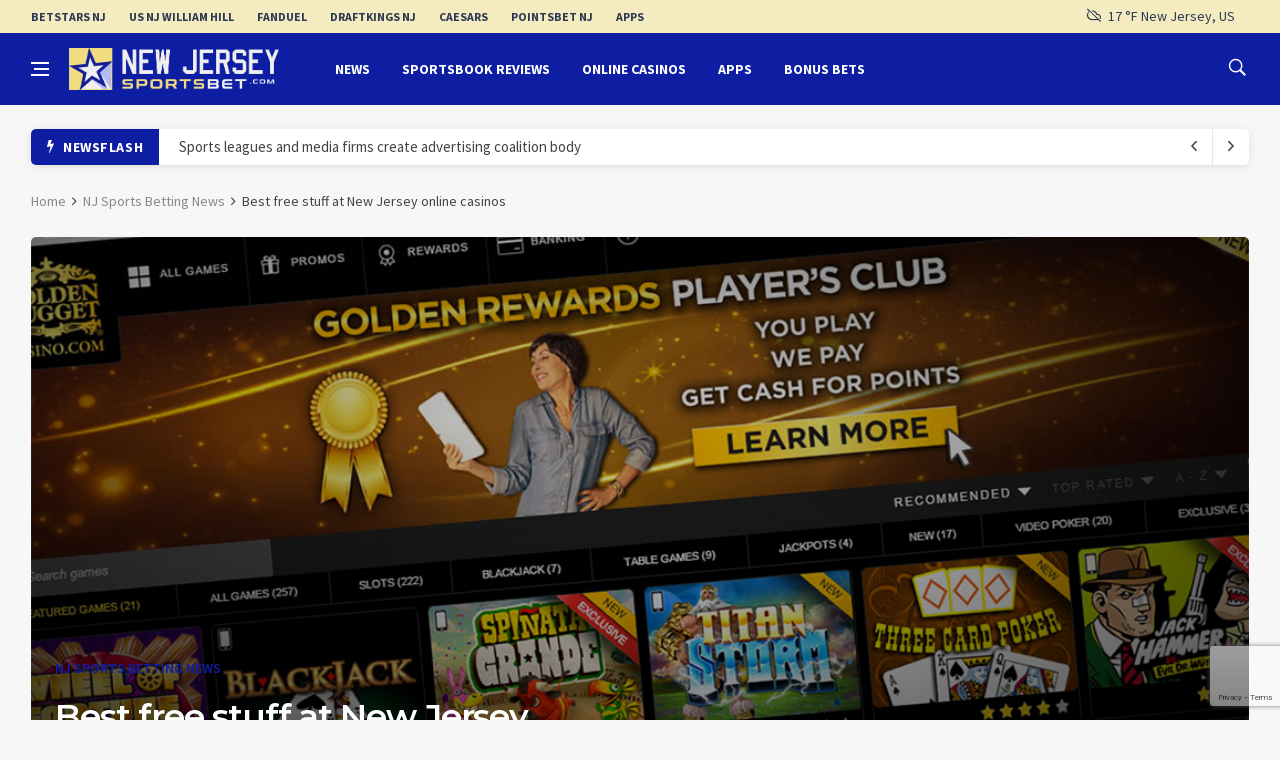

--- FILE ---
content_type: text/html; charset=UTF-8
request_url: https://newjerseysportsbet.com/best-free-stuff-at-new-jersey-online-casinos/
body_size: 19522
content:
<!doctype html>
<html lang="en-US" xmlns:og="http://opengraphprotocol.org/schema/" xmlns:fb="http://www.facebook.com/2008/fbml" prefix="og: http://ogp.me/ns#">
<head>
	<meta charset="UTF-8">
	<meta name="viewport" content="width=device-width, initial-scale=1">
	<link rel="profile" href="https://gmpg.org/xfn/11">
	<title>How to enjoy New Jersey online casinos for free | NJ gambling</title>
<meta name='robots' content='max-image-preview:large' />
	<style>img:is([sizes="auto" i], [sizes^="auto," i]) { contain-intrinsic-size: 3000px 1500px }</style>
	<link rel='dns-prefetch' href='//fonts.googleapis.com' />
<link rel='dns-prefetch' href='//www.googletagmanager.com' />
<link rel="alternate" type="application/rss+xml" title="New Jersey Sports Bet &raquo; Feed" href="https://newjerseysportsbet.com/feed/" />
<link rel="alternate" type="application/rss+xml" title="New Jersey Sports Bet &raquo; Comments Feed" href="https://newjerseysportsbet.com/comments/feed/" />
<link rel="alternate" type="application/rss+xml" title="New Jersey Sports Bet &raquo; Best free stuff at New Jersey online casinos Comments Feed" href="https://newjerseysportsbet.com/best-free-stuff-at-new-jersey-online-casinos/feed/" />
<meta property="og:title" content="Best free stuff at New Jersey online casinos - New Jersey Sports Bet" />
<meta property="og:type" content="article" />
<meta property="og:description" content="The Atlantic City casinos have been shut down for several weeks now, but New Jersey online casinos a" />
<meta property="og:url" content="https://newjerseysportsbet.com/best-free-stuff-at-new-jersey-online-casinos/" />
<meta property="og:site_name" content="New Jersey Sports Bet" />
<meta property="og:image" content="https://newjerseysportsbet.com/wp-content/uploads/2019/11/golden-nug-bonus.jpg" />
<script>
/* <![CDATA[ */
window._wpemojiSettings = {"baseUrl":"https:\/\/s.w.org\/images\/core\/emoji\/16.0.1\/72x72\/","ext":".png","svgUrl":"https:\/\/s.w.org\/images\/core\/emoji\/16.0.1\/svg\/","svgExt":".svg","source":{"concatemoji":"https:\/\/newjerseysportsbet.com\/wp-includes\/js\/wp-emoji-release.min.js?ver=6.8.3"}};
/*! This file is auto-generated */
!function(s,n){var o,i,e;function c(e){try{var t={supportTests:e,timestamp:(new Date).valueOf()};sessionStorage.setItem(o,JSON.stringify(t))}catch(e){}}function p(e,t,n){e.clearRect(0,0,e.canvas.width,e.canvas.height),e.fillText(t,0,0);var t=new Uint32Array(e.getImageData(0,0,e.canvas.width,e.canvas.height).data),a=(e.clearRect(0,0,e.canvas.width,e.canvas.height),e.fillText(n,0,0),new Uint32Array(e.getImageData(0,0,e.canvas.width,e.canvas.height).data));return t.every(function(e,t){return e===a[t]})}function u(e,t){e.clearRect(0,0,e.canvas.width,e.canvas.height),e.fillText(t,0,0);for(var n=e.getImageData(16,16,1,1),a=0;a<n.data.length;a++)if(0!==n.data[a])return!1;return!0}function f(e,t,n,a){switch(t){case"flag":return n(e,"\ud83c\udff3\ufe0f\u200d\u26a7\ufe0f","\ud83c\udff3\ufe0f\u200b\u26a7\ufe0f")?!1:!n(e,"\ud83c\udde8\ud83c\uddf6","\ud83c\udde8\u200b\ud83c\uddf6")&&!n(e,"\ud83c\udff4\udb40\udc67\udb40\udc62\udb40\udc65\udb40\udc6e\udb40\udc67\udb40\udc7f","\ud83c\udff4\u200b\udb40\udc67\u200b\udb40\udc62\u200b\udb40\udc65\u200b\udb40\udc6e\u200b\udb40\udc67\u200b\udb40\udc7f");case"emoji":return!a(e,"\ud83e\udedf")}return!1}function g(e,t,n,a){var r="undefined"!=typeof WorkerGlobalScope&&self instanceof WorkerGlobalScope?new OffscreenCanvas(300,150):s.createElement("canvas"),o=r.getContext("2d",{willReadFrequently:!0}),i=(o.textBaseline="top",o.font="600 32px Arial",{});return e.forEach(function(e){i[e]=t(o,e,n,a)}),i}function t(e){var t=s.createElement("script");t.src=e,t.defer=!0,s.head.appendChild(t)}"undefined"!=typeof Promise&&(o="wpEmojiSettingsSupports",i=["flag","emoji"],n.supports={everything:!0,everythingExceptFlag:!0},e=new Promise(function(e){s.addEventListener("DOMContentLoaded",e,{once:!0})}),new Promise(function(t){var n=function(){try{var e=JSON.parse(sessionStorage.getItem(o));if("object"==typeof e&&"number"==typeof e.timestamp&&(new Date).valueOf()<e.timestamp+604800&&"object"==typeof e.supportTests)return e.supportTests}catch(e){}return null}();if(!n){if("undefined"!=typeof Worker&&"undefined"!=typeof OffscreenCanvas&&"undefined"!=typeof URL&&URL.createObjectURL&&"undefined"!=typeof Blob)try{var e="postMessage("+g.toString()+"("+[JSON.stringify(i),f.toString(),p.toString(),u.toString()].join(",")+"));",a=new Blob([e],{type:"text/javascript"}),r=new Worker(URL.createObjectURL(a),{name:"wpTestEmojiSupports"});return void(r.onmessage=function(e){c(n=e.data),r.terminate(),t(n)})}catch(e){}c(n=g(i,f,p,u))}t(n)}).then(function(e){for(var t in e)n.supports[t]=e[t],n.supports.everything=n.supports.everything&&n.supports[t],"flag"!==t&&(n.supports.everythingExceptFlag=n.supports.everythingExceptFlag&&n.supports[t]);n.supports.everythingExceptFlag=n.supports.everythingExceptFlag&&!n.supports.flag,n.DOMReady=!1,n.readyCallback=function(){n.DOMReady=!0}}).then(function(){return e}).then(function(){var e;n.supports.everything||(n.readyCallback(),(e=n.source||{}).concatemoji?t(e.concatemoji):e.wpemoji&&e.twemoji&&(t(e.twemoji),t(e.wpemoji)))}))}((window,document),window._wpemojiSettings);
/* ]]> */
</script>
<style id='wp-emoji-styles-inline-css'>

	img.wp-smiley, img.emoji {
		display: inline !important;
		border: none !important;
		box-shadow: none !important;
		height: 1em !important;
		width: 1em !important;
		margin: 0 0.07em !important;
		vertical-align: -0.1em !important;
		background: none !important;
		padding: 0 !important;
	}
</style>
<link rel='stylesheet' id='wp-block-library-css' href='https://newjerseysportsbet.com/wp-includes/css/dist/block-library/style.min.css?ver=6.8.3' media='all' />
<style id='classic-theme-styles-inline-css'>
/*! This file is auto-generated */
.wp-block-button__link{color:#fff;background-color:#32373c;border-radius:9999px;box-shadow:none;text-decoration:none;padding:calc(.667em + 2px) calc(1.333em + 2px);font-size:1.125em}.wp-block-file__button{background:#32373c;color:#fff;text-decoration:none}
</style>
<style id='global-styles-inline-css'>
:root{--wp--preset--aspect-ratio--square: 1;--wp--preset--aspect-ratio--4-3: 4/3;--wp--preset--aspect-ratio--3-4: 3/4;--wp--preset--aspect-ratio--3-2: 3/2;--wp--preset--aspect-ratio--2-3: 2/3;--wp--preset--aspect-ratio--16-9: 16/9;--wp--preset--aspect-ratio--9-16: 9/16;--wp--preset--color--black: #000000;--wp--preset--color--cyan-bluish-gray: #abb8c3;--wp--preset--color--white: #ffffff;--wp--preset--color--pale-pink: #f78da7;--wp--preset--color--vivid-red: #cf2e2e;--wp--preset--color--luminous-vivid-orange: #ff6900;--wp--preset--color--luminous-vivid-amber: #fcb900;--wp--preset--color--light-green-cyan: #7bdcb5;--wp--preset--color--vivid-green-cyan: #00d084;--wp--preset--color--pale-cyan-blue: #8ed1fc;--wp--preset--color--vivid-cyan-blue: #0693e3;--wp--preset--color--vivid-purple: #9b51e0;--wp--preset--gradient--vivid-cyan-blue-to-vivid-purple: linear-gradient(135deg,rgba(6,147,227,1) 0%,rgb(155,81,224) 100%);--wp--preset--gradient--light-green-cyan-to-vivid-green-cyan: linear-gradient(135deg,rgb(122,220,180) 0%,rgb(0,208,130) 100%);--wp--preset--gradient--luminous-vivid-amber-to-luminous-vivid-orange: linear-gradient(135deg,rgba(252,185,0,1) 0%,rgba(255,105,0,1) 100%);--wp--preset--gradient--luminous-vivid-orange-to-vivid-red: linear-gradient(135deg,rgba(255,105,0,1) 0%,rgb(207,46,46) 100%);--wp--preset--gradient--very-light-gray-to-cyan-bluish-gray: linear-gradient(135deg,rgb(238,238,238) 0%,rgb(169,184,195) 100%);--wp--preset--gradient--cool-to-warm-spectrum: linear-gradient(135deg,rgb(74,234,220) 0%,rgb(151,120,209) 20%,rgb(207,42,186) 40%,rgb(238,44,130) 60%,rgb(251,105,98) 80%,rgb(254,248,76) 100%);--wp--preset--gradient--blush-light-purple: linear-gradient(135deg,rgb(255,206,236) 0%,rgb(152,150,240) 100%);--wp--preset--gradient--blush-bordeaux: linear-gradient(135deg,rgb(254,205,165) 0%,rgb(254,45,45) 50%,rgb(107,0,62) 100%);--wp--preset--gradient--luminous-dusk: linear-gradient(135deg,rgb(255,203,112) 0%,rgb(199,81,192) 50%,rgb(65,88,208) 100%);--wp--preset--gradient--pale-ocean: linear-gradient(135deg,rgb(255,245,203) 0%,rgb(182,227,212) 50%,rgb(51,167,181) 100%);--wp--preset--gradient--electric-grass: linear-gradient(135deg,rgb(202,248,128) 0%,rgb(113,206,126) 100%);--wp--preset--gradient--midnight: linear-gradient(135deg,rgb(2,3,129) 0%,rgb(40,116,252) 100%);--wp--preset--font-size--small: 13px;--wp--preset--font-size--medium: 20px;--wp--preset--font-size--large: 36px;--wp--preset--font-size--x-large: 42px;--wp--preset--spacing--20: 0.44rem;--wp--preset--spacing--30: 0.67rem;--wp--preset--spacing--40: 1rem;--wp--preset--spacing--50: 1.5rem;--wp--preset--spacing--60: 2.25rem;--wp--preset--spacing--70: 3.38rem;--wp--preset--spacing--80: 5.06rem;--wp--preset--shadow--natural: 6px 6px 9px rgba(0, 0, 0, 0.2);--wp--preset--shadow--deep: 12px 12px 50px rgba(0, 0, 0, 0.4);--wp--preset--shadow--sharp: 6px 6px 0px rgba(0, 0, 0, 0.2);--wp--preset--shadow--outlined: 6px 6px 0px -3px rgba(255, 255, 255, 1), 6px 6px rgba(0, 0, 0, 1);--wp--preset--shadow--crisp: 6px 6px 0px rgba(0, 0, 0, 1);}:where(.is-layout-flex){gap: 0.5em;}:where(.is-layout-grid){gap: 0.5em;}body .is-layout-flex{display: flex;}.is-layout-flex{flex-wrap: wrap;align-items: center;}.is-layout-flex > :is(*, div){margin: 0;}body .is-layout-grid{display: grid;}.is-layout-grid > :is(*, div){margin: 0;}:where(.wp-block-columns.is-layout-flex){gap: 2em;}:where(.wp-block-columns.is-layout-grid){gap: 2em;}:where(.wp-block-post-template.is-layout-flex){gap: 1.25em;}:where(.wp-block-post-template.is-layout-grid){gap: 1.25em;}.has-black-color{color: var(--wp--preset--color--black) !important;}.has-cyan-bluish-gray-color{color: var(--wp--preset--color--cyan-bluish-gray) !important;}.has-white-color{color: var(--wp--preset--color--white) !important;}.has-pale-pink-color{color: var(--wp--preset--color--pale-pink) !important;}.has-vivid-red-color{color: var(--wp--preset--color--vivid-red) !important;}.has-luminous-vivid-orange-color{color: var(--wp--preset--color--luminous-vivid-orange) !important;}.has-luminous-vivid-amber-color{color: var(--wp--preset--color--luminous-vivid-amber) !important;}.has-light-green-cyan-color{color: var(--wp--preset--color--light-green-cyan) !important;}.has-vivid-green-cyan-color{color: var(--wp--preset--color--vivid-green-cyan) !important;}.has-pale-cyan-blue-color{color: var(--wp--preset--color--pale-cyan-blue) !important;}.has-vivid-cyan-blue-color{color: var(--wp--preset--color--vivid-cyan-blue) !important;}.has-vivid-purple-color{color: var(--wp--preset--color--vivid-purple) !important;}.has-black-background-color{background-color: var(--wp--preset--color--black) !important;}.has-cyan-bluish-gray-background-color{background-color: var(--wp--preset--color--cyan-bluish-gray) !important;}.has-white-background-color{background-color: var(--wp--preset--color--white) !important;}.has-pale-pink-background-color{background-color: var(--wp--preset--color--pale-pink) !important;}.has-vivid-red-background-color{background-color: var(--wp--preset--color--vivid-red) !important;}.has-luminous-vivid-orange-background-color{background-color: var(--wp--preset--color--luminous-vivid-orange) !important;}.has-luminous-vivid-amber-background-color{background-color: var(--wp--preset--color--luminous-vivid-amber) !important;}.has-light-green-cyan-background-color{background-color: var(--wp--preset--color--light-green-cyan) !important;}.has-vivid-green-cyan-background-color{background-color: var(--wp--preset--color--vivid-green-cyan) !important;}.has-pale-cyan-blue-background-color{background-color: var(--wp--preset--color--pale-cyan-blue) !important;}.has-vivid-cyan-blue-background-color{background-color: var(--wp--preset--color--vivid-cyan-blue) !important;}.has-vivid-purple-background-color{background-color: var(--wp--preset--color--vivid-purple) !important;}.has-black-border-color{border-color: var(--wp--preset--color--black) !important;}.has-cyan-bluish-gray-border-color{border-color: var(--wp--preset--color--cyan-bluish-gray) !important;}.has-white-border-color{border-color: var(--wp--preset--color--white) !important;}.has-pale-pink-border-color{border-color: var(--wp--preset--color--pale-pink) !important;}.has-vivid-red-border-color{border-color: var(--wp--preset--color--vivid-red) !important;}.has-luminous-vivid-orange-border-color{border-color: var(--wp--preset--color--luminous-vivid-orange) !important;}.has-luminous-vivid-amber-border-color{border-color: var(--wp--preset--color--luminous-vivid-amber) !important;}.has-light-green-cyan-border-color{border-color: var(--wp--preset--color--light-green-cyan) !important;}.has-vivid-green-cyan-border-color{border-color: var(--wp--preset--color--vivid-green-cyan) !important;}.has-pale-cyan-blue-border-color{border-color: var(--wp--preset--color--pale-cyan-blue) !important;}.has-vivid-cyan-blue-border-color{border-color: var(--wp--preset--color--vivid-cyan-blue) !important;}.has-vivid-purple-border-color{border-color: var(--wp--preset--color--vivid-purple) !important;}.has-vivid-cyan-blue-to-vivid-purple-gradient-background{background: var(--wp--preset--gradient--vivid-cyan-blue-to-vivid-purple) !important;}.has-light-green-cyan-to-vivid-green-cyan-gradient-background{background: var(--wp--preset--gradient--light-green-cyan-to-vivid-green-cyan) !important;}.has-luminous-vivid-amber-to-luminous-vivid-orange-gradient-background{background: var(--wp--preset--gradient--luminous-vivid-amber-to-luminous-vivid-orange) !important;}.has-luminous-vivid-orange-to-vivid-red-gradient-background{background: var(--wp--preset--gradient--luminous-vivid-orange-to-vivid-red) !important;}.has-very-light-gray-to-cyan-bluish-gray-gradient-background{background: var(--wp--preset--gradient--very-light-gray-to-cyan-bluish-gray) !important;}.has-cool-to-warm-spectrum-gradient-background{background: var(--wp--preset--gradient--cool-to-warm-spectrum) !important;}.has-blush-light-purple-gradient-background{background: var(--wp--preset--gradient--blush-light-purple) !important;}.has-blush-bordeaux-gradient-background{background: var(--wp--preset--gradient--blush-bordeaux) !important;}.has-luminous-dusk-gradient-background{background: var(--wp--preset--gradient--luminous-dusk) !important;}.has-pale-ocean-gradient-background{background: var(--wp--preset--gradient--pale-ocean) !important;}.has-electric-grass-gradient-background{background: var(--wp--preset--gradient--electric-grass) !important;}.has-midnight-gradient-background{background: var(--wp--preset--gradient--midnight) !important;}.has-small-font-size{font-size: var(--wp--preset--font-size--small) !important;}.has-medium-font-size{font-size: var(--wp--preset--font-size--medium) !important;}.has-large-font-size{font-size: var(--wp--preset--font-size--large) !important;}.has-x-large-font-size{font-size: var(--wp--preset--font-size--x-large) !important;}
:where(.wp-block-post-template.is-layout-flex){gap: 1.25em;}:where(.wp-block-post-template.is-layout-grid){gap: 1.25em;}
:where(.wp-block-columns.is-layout-flex){gap: 2em;}:where(.wp-block-columns.is-layout-grid){gap: 2em;}
:root :where(.wp-block-pullquote){font-size: 1.5em;line-height: 1.6;}
</style>
<link rel='stylesheet' id='wpg-default-font-css' href='//fonts.googleapis.com/css?family=Montserrat%3A400%2C600%2C700%7CSource+Sans+Pro%3A400%2C600%2C700&#038;ver=6.8.3' media='all' />
<link rel='stylesheet' id='bootstrap-css' href='https://newjerseysportsbet.com/wp-content/themes/deus/css/bootstrap.min.css?ver=6.8.3' media='all' />
<link rel='stylesheet' id='wpg-font-icons-css' href='https://newjerseysportsbet.com/wp-content/themes/deus/css/font-icons.css?ver=6.8.3' media='all' />
<link rel='stylesheet' id='wpg-core-css' href='https://newjerseysportsbet.com/wp-content/themes/deus/style.css?ver=6.8.3' media='all' />
<style id='wpg-core-inline-css'>
.widget-instagram-wide{background-color:#fff!important}a,.loader,.entry__title:hover a,.entry__meta a,.newsticker__item-url:hover,.post-list-small__entry-title a:hover,.post-list-small__entry-title a:focus,.post-list-small--arrows li:before,.video-playlist__list-item:hover .video-playlist__list-item-title,.video-playlist__list-item--active .video-playlist__list-item-title,.widget_archive li:before,.widget_categories li:before,.widget_meta li:before,.widget_pages li:before,.widget_nav_menu li:before,.widget_recent_entries li:before,.categories-widget li:before,.entry-navigation a:hover,.comment-edit-link,.nav__menu>li>a:hover,.nav__dropdown-menu>li>a:hover,.nav__right a:hover,.nav__right a:focus,.sidenav__menu-url:hover,.sidenav__menu-url:focus,.sidenav__close-button:hover,.footer a:not(.social):hover,.footer__nav-menu a:hover,.copyright a:hover,.footer__bottom--dark .footer__nav-menu a:hover,.widget_recent_entries ul li a:hover,.module-filters ul li a:hover,.module-filters ul li a:focus,.module-filters ul li a.active,.style-politics .widget-title,.style-politics .widget-title a,.style-politics .section-title,.style-games .footer .widget-title,.style-games .footer .widget-title a,.style-games .posts-module .widget-title,.style-games .posts-module .widget-title a,.style-music .widget-title,.style-music .widget-title a,.tweets li:before,h1>a:hover,h2>a:hover,h3>a:hover,h4>a:hover,h5>a:hover,h6>a:hover,.wp-block-quote.is-large cite,.wp-block-quote.is-large footer,.wp-block-quote.is-style-large cite,.wp-block-quote.is-style-large footer{color:#0e1ea2}.thumb-text-holder .entry__meta .entry__meta-category a,.thumb-text-holder .entry__meta .entry__meta-category a:hover{color:#0e1ea2!important}.btn-color,.owl-prev:hover,.owl-next:hover,.owl-dot.active span,.owl-dot:hover span,.owl-custom-nav__btn:hover,.tabs__item--active:before,.entry__play-time,.entry__meta-category--label,.trending-now__label,.newsticker-button:hover,.widget_calendar caption,.mc4wp-form-fields input[type=submit]:focus,.widget_tag_cloud a:hover,.entry__tags a:hover,.final-review__score-number,.final-review__text-holder:before,.pagination__page:not(span):hover,.pagination__page--current,.nav__menu>li>a:before,.nav-icon-toggle:hover .nav-icon-toggle__inner,.nav-icon-toggle:hover .nav-icon-toggle__inner:before,.nav-icon-toggle:hover .nav-icon-toggle__inner:after,.nav--colored .nav__holder,#back-to-top:hover,#reading-position-indicator,.footer--dark .categories-count,.style-videos .nav__menu .active,.page-links a:hover span,body .mejs-container .mejs-controls,span.video-close-btn:hover,.menu-note,input[type=submit],.menu-counter-bubble,.categories-count,.post-counter,.demos-btn{background-color:#0e1ea2!important}input:focus,textarea:focus,.footer--dark .mc4wp-form-fields input[type=email]:focus,.footer--dark .mc4wp-form-fields input[type=text]:focus,input:not([type=button]):not([type=reset]):not([type=submit]):focus,textarea:focus,.entry-score,.entry__article pre,.wp-block-quote,.wp-block-quote[style*="text-align:right"],.wp-block-quote[style*="text-align: right"],.wp-block-pullquote{border-color:#0e1ea2}
</style>
<script src="https://newjerseysportsbet.com/wp-includes/js/jquery/jquery.min.js?ver=3.7.1" id="jquery-core-js"></script>
<script src="https://newjerseysportsbet.com/wp-includes/js/jquery/jquery-migrate.min.js?ver=3.4.1" id="jquery-migrate-js"></script>
<script></script><link rel="https://api.w.org/" href="https://newjerseysportsbet.com/wp-json/" /><link rel="alternate" title="JSON" type="application/json" href="https://newjerseysportsbet.com/wp-json/wp/v2/posts/1262" /><link rel="EditURI" type="application/rsd+xml" title="RSD" href="https://newjerseysportsbet.com/xmlrpc.php?rsd" />
<meta name="generator" content="WordPress 6.8.3" />
<link rel='shortlink' href='https://newjerseysportsbet.com/?p=1262' />
<link rel="alternate" title="oEmbed (JSON)" type="application/json+oembed" href="https://newjerseysportsbet.com/wp-json/oembed/1.0/embed?url=https%3A%2F%2Fnewjerseysportsbet.com%2Fbest-free-stuff-at-new-jersey-online-casinos%2F" />
<link rel="alternate" title="oEmbed (XML)" type="text/xml+oembed" href="https://newjerseysportsbet.com/wp-json/oembed/1.0/embed?url=https%3A%2F%2Fnewjerseysportsbet.com%2Fbest-free-stuff-at-new-jersey-online-casinos%2F&#038;format=xml" />
	<script>
		var _dc_user_ip = "3.131.151.110";
		var _dc_user_country_code = "US";
		var _dc_user_country_name = "United States";
		var _dc_disable_links = false;
	</script>
<script src='https://newjerseysportsbet.com/wp-content/plugins/rm-data-central/ab-free/showads.js'></script><meta name="generator" content="Site Kit by Google 1.163.0" /><!-- Global site tag (gtag.js) - Google Analytics -->
<script async src="https://www.googletagmanager.com/gtag/js?id=UA-102813190-1"></script>
<script>
  window.dataLayer = window.dataLayer || [];
  function gtag(){dataLayer.push(arguments);}
  gtag('js', new Date());

  gtag('config', 'UA-102813190-1');
</script>

<meta name="google-site-verification" content="FMLq9jg7H2-hx2E6F29q8Dq-PdeDbUHW-_w7zOfIFRQ"><!-- SEO meta tags powered by SmartCrawl https://wpmudev.com/project/smartcrawl-wordpress-seo/ -->
<link rel="canonical" href="https://newjerseysportsbet.com/best-free-stuff-at-new-jersey-online-casinos/" />
<meta name="description" content="You don&#039;t always have to play for real stakes when you gamble on the web, and there are plenty of free activities and resources available at online casinos and sportsbooks that can help you become a better punter." />
<script type="application/ld+json">{"@context":"https:\/\/schema.org","@graph":[{"@type":"Organization","@id":"https:\/\/newjerseysportsbet.com\/#schema-publishing-organization","url":"https:\/\/newjerseysportsbet.com","name":"New Jersey Sports Bet"},{"@type":"WebSite","@id":"https:\/\/newjerseysportsbet.com\/#schema-website","url":"https:\/\/newjerseysportsbet.com","name":"New Jersey Sports Bet","encoding":"UTF-8","potentialAction":{"@type":"SearchAction","target":"https:\/\/newjerseysportsbet.com\/search\/{search_term_string}\/","query-input":"required name=search_term_string"}},{"@type":"BreadcrumbList","@id":"https:\/\/newjerseysportsbet.com\/best-free-stuff-at-new-jersey-online-casinos?page&name=best-free-stuff-at-new-jersey-online-casinos\/#breadcrumb","itemListElement":[{"@type":"ListItem","position":1,"name":"Home","item":"https:\/\/newjerseysportsbet.com"},{"@type":"ListItem","position":2,"name":"NJ Sports Betting News","item":"https:\/\/newjerseysportsbet.com\/category\/news\/"},{"@type":"ListItem","position":3,"name":"Best free stuff at New Jersey online casinos"}]},{"@type":"Person","@id":"https:\/\/newjerseysportsbet.com\/author\/jason-green\/#schema-author","name":"Jason Green","url":"https:\/\/newjerseysportsbet.com\/author\/jason-green\/"},{"@type":"WebPage","@id":"https:\/\/newjerseysportsbet.com\/best-free-stuff-at-new-jersey-online-casinos\/#schema-webpage","isPartOf":{"@id":"https:\/\/newjerseysportsbet.com\/#schema-website"},"publisher":{"@id":"https:\/\/newjerseysportsbet.com\/#schema-publishing-organization"},"url":"https:\/\/newjerseysportsbet.com\/best-free-stuff-at-new-jersey-online-casinos\/"},{"@type":"Article","mainEntityOfPage":{"@id":"https:\/\/newjerseysportsbet.com\/best-free-stuff-at-new-jersey-online-casinos\/#schema-webpage"},"author":{"@id":"https:\/\/newjerseysportsbet.com\/author\/jason-green\/#schema-author"},"publisher":{"@id":"https:\/\/newjerseysportsbet.com\/#schema-publishing-organization"},"dateModified":"2020-04-27T21:26:14","datePublished":"2020-04-27T21:26:14","headline":"How to enjoy New Jersey online casinos for free | NJ gambling","description":"You don't always have to play for real stakes when you gamble on the web, and there are plenty of free activities and resources available at online casinos and sportsbooks that can help you become a better punter.","name":"Best free stuff at New Jersey online casinos","image":{"@type":"ImageObject","@id":"https:\/\/newjerseysportsbet.com\/best-free-stuff-at-new-jersey-online-casinos\/#schema-article-image","url":"https:\/\/newjerseysportsbet.com\/wp-content\/uploads\/2019\/11\/golden-nug-bonus.jpg","height":551,"width":1100},"thumbnailUrl":"https:\/\/newjerseysportsbet.com\/wp-content\/uploads\/2019\/11\/golden-nug-bonus.jpg"}]}</script>
<meta property="og:type" content="article" />
<meta property="og:url" content="https://newjerseysportsbet.com/best-free-stuff-at-new-jersey-online-casinos/" />
<meta property="og:title" content="How to enjoy New Jersey online casinos for free | NJ gambling" />
<meta property="og:description" content="You don&#039;t always have to play for real stakes when you gamble on the web, and there are plenty of free activities and resources available at online casinos and sportsbooks that can help you become a better punter." />
<meta property="og:image" content="https://newjerseysportsbet.com/wp-content/uploads/2019/11/golden-nug-bonus.jpg" />
<meta property="og:image:width" content="1100" />
<meta property="og:image:height" content="551" />
<meta property="article:published_time" content="2020-04-27T21:26:14" />
<meta property="article:author" content="Jason Green" />
<meta name="twitter:card" content="summary_large_image" />
<meta name="twitter:title" content="How to enjoy New Jersey online casinos for free | NJ gambling" />
<meta name="twitter:description" content="You don&#039;t always have to play for real stakes when you gamble on the web, and there are plenty of free activities and resources available at online casinos and sportsbooks that can help you become a better punter." />
<meta name="twitter:image" content="https://newjerseysportsbet.com/wp-content/uploads/2019/11/golden-nug-bonus.jpg" />
<!-- /SEO -->
<style>.broken_link, a.broken_link {
	text-decoration: line-through;
}</style><link rel="icon" href="https://newjerseysportsbet.com/wp-content/uploads/2020/07/cropped-njsb-favi-32x32.jpg" sizes="32x32" />
<link rel="icon" href="https://newjerseysportsbet.com/wp-content/uploads/2020/07/cropped-njsb-favi-192x192.jpg" sizes="192x192" />
<link rel="apple-touch-icon" href="https://newjerseysportsbet.com/wp-content/uploads/2020/07/cropped-njsb-favi-180x180.jpg" />
<meta name="msapplication-TileImage" content="https://newjerseysportsbet.com/wp-content/uploads/2020/07/cropped-njsb-favi-270x270.jpg" />
		<style id="wp-custom-css">
			.wpwc-reading-time {
	font-size: .8em !important;
	color: #888
}

.color {
	color: #0e1ea2
}

.cardList {
	display: flex;
	flex-wrap: wrap; 
	justify-content: center;
	padding: 0;
}

.cardList>li {
	position: relative;
    display: flex;
    flex-direction: column;
    min-width: 270px;
    max-width: 360px;
    flex: 1;
    padding: 25px;
    border: 1px solid #403fd333;
    border-radius: 6px;
    margin: 0 20px 20px 0;
    box-shadow: 0px 2px 7px 0 rgba(0, 0, 0, 0.07);
    background: #fff;
	align-self: flex-start;
}

.cardList>li div {
	padding: 40px 45px;
	background: rgba(0, 0, 0, 0.03);
	border-radius: 6px;
	border: 1px solid #403fd311;
	text-align: center;
}

.cardList>li div.dark {
	background: #24233b;
	border: 1px solid #403fd311;
}

.cardList>li div img {
	max-height: 130px;
	margin: 0 auto;
}

.cardList>li p {
	margin: 0;
	font-size: .94em
}

.cardList .pageList {
	margin: 0 !important;
	padding-left: 0px;
		line-height: 1.3
}


.cardList .pageList li span {
	text-decoration: none;
}

.cardList h4 {
color: #444;
	margin: 15px 0 10px;
	font-weight: 900
}

.flexLists .pageList {
	flex: 1;
	min-width: 180px;
		margin-bottom: 0;
	margin-top: 0;
}

.top-bar {
	background: #f1dc8377;
}

.top-bar,
.top-bar a {
	color: #2c3a51;
	transition: 110ms ease-in;
}

.top-bar a:hover {
	color: #145dd5;
}

.top-bar .menu-item {
	font-weight: 900;
		text-transform: uppercase;
	font-size: .85em;
}

.pageList {
		list-style: none !important;
	line-height: 1.7em;
}

.pageList ul {
	padding-left: 0 !important;
/* 	padding-bottom: 20px !important; */
/* 	border-bottom: 1px solid #eee; */
	margin-bottom: 20px !important;
}

.pageList ul li {
	margin-bottom: 0;
	font-size: .95em
}

.pageList h4 {
	margin: 0 0 8px;
	color: #32ad61;
}

.pageList a {
	box-shadow: inset 0 -4px 0 var(--color-primary50);
	    transition: box-shadow .3s;
    -webkit-transition: box-shadow .3s;
	color: #333;
}

.jumpLinks a:hover,
.pageList a:hover {
	box-shadow: inset 0 -20px 0 var(--color-primary50);
}

.pageList h3 {
	margin: 25px 0 10px 0;
	border:3px solid #f7f7f7;
	border-left: 3px solid #3d50e7;
	padding-left: 10px;
	color: #3d50e7;
	font-size: 1.1em;
}
.pageList li {
	margin-bottom: 8px;
	position: relative;
	margin-left: 18px;
}

.pageList span {
	font-weight: 500;
	color: #42c173;
	padding-bottom: 1px;
	border-bottom: 2px solid #4ad68088
}

.pageList li::before {
	content: "\2022";
	color: #3d50e7;
	font-weight: bold;
	display: inline-block;
	width: 1em;
	position: absolute;
	left: -18px;
	font-size: 1.1em
}

.pageList ul li::before {
	color: #b3b3b3;
	font-size: 1em;
	left: -13px;
	bottom: 1px !important;
}

.numList {
	list-style: none;
}

.numList li {
  counter-increment: list;
  list-style-type: none;
  position: relative;
	margin-bottom: 15px;
	line-height: 1.45em;
	font-size: .98em

}

ol.numList li:before {
  color: #3dc471;
  content: counter(list) ".";
  left: -40px;
  position: absolute;
  text-align: right;
  width: 26px;
	font-weight: 900;
}

.casino-bonus-list {	
	margin-top: -20px !important;
	list-style: none !important;
	margin-left: 0 !important;
	font-family: 'Helvetica Neue', Helvetica, sans-serif;
}

.casino-bonus-list li {
	font-weight: 600 !important;
	color: #555;
	background: #fff;
	padding: 10px 15px;
	margin-bottom: 10px;
	border-radius: 5px;
	box-shadow: 0 1px 1px rgba(0, 0, 0, 0.06);

}

.casino-bonus-list li span {
 color: #4c8ec6;
	padding: 4px;
	margin-left: 4px;
	border-radius: 4px;
}

.fixtureTable td {
background: #fff;
	font-size: .9em;
	border: 1px solid #f7f7f7
}

.fixtureTable tr td:first-of-type {
background: #fff;
	font-size: .9em;
	text-align: center;
	background: #49688111;
	color: #333
}

.fixtureTable td.matchWeek {
	background: #496881 !important;
	color: #fff !important;
	font-weight: bold;
	font-size: 1em !important
}

.numSpan {
	background: #5587b0;
	color: #fff;
	padding: 5px 10px;
	border-radius: 50%;
	border: 1px solid #fff;
}

.teamLogoList {
	list-style: none !important;
	margin: 0 !important;
}

.teamLogoList li {
	display: flex;
	align-items: center;
	margin: 0 0 10px;
	padding: 12px 25px;
		font-weight: bold;
	font-size: 1.1em;
	background: #fff;
	border-radius: 10px;
	box-shadow: 0 2px 1px rgba(0, 0, 0, 0.08);
		max-width: 500px;
	color: #596b7a !important
}

.teamLogoList li img {
	max-width: 40px;
	margin-right: 10px
}

.linkList {
	list-style: none !important;
	padding-left: 0;	
	margin: 0 -15px 5px 0 !important;
}

.linkList {
	display: flex;
	flex-wrap: wrap;
	list-style: none;
	margin-left: 0;
}

.linkList li {
	flex: 1 0 auto;
}

.linkList a {
	padding: 7px 30px;
	background: #47688311;
	border: 1px solid #5587b0;
	margin-right:15px;
	margin-bottom:15px;
	transition: 120ms ease-in;
	flex: 1 0 auto;
	text-align: center;
	font-weight: 900;
cursor: pointer;
	border-radius: 6px;
	display: flex;
	flex-direction: column;
	align-items: center;
	justify-content: center;
	text-transform: uppercase;
	color: #5587b0
}

.linkList a:hover {
		background: #5587b0;
	color: #fff !important
}

.nav--sticky.fixed-nav--pinned, .nav--sticky.fixed-default.fixed-nav--unpinned {
	height: 80px
}

.logo__img {
	width: 210px;
	padding: 15px 0;
}

h4,h5 {
	color: #3e6187;
}

p a {
	font-weight: bold;
	transition-duration: 50ms;
	color: #1a70b8;
}

p a:hover {
	color: #1f4667;
}

.highlightBox {
	background: #fff;
	box-shadow: 0 2px 2px rgba(0, 0, 0, 0.08);
	border-radius: 6px;
	padding: 20px;
	margin: 30px 0;
}

/* Promo Code Banners */

.promoDeets {
	background: #fff;
		box-shadow: 0 2px 2px rgba(0, 0, 0, 0.08)
}

.promoDeets tr>:first-child {
	font-weight: 600
}

.promoDeets tbody>:first-child>:last-child {
	color: #ff5548;
	font-weight: bold
}

.promoCode {
	display: flex;
	padding: 10px;
	background: #fff;
		box-shadow: 0 2px 2px rgba(0, 0, 0, 0.08);
	border-radius: 6px;
	margin-bottom: 20px;
}

.promoCode>:first-child {
padding: 20px;
	display: flex;
	align-items: center;
	justify-content: center;
	border-radius: 4px;
flex: 0;
	min-height: 150px;
	min-width: 150px;
}

.promoCode img {
	max-height: 80px;
	max-width: 120px;
}

.promoCode>:last-child {
padding: 20px;
	background: #fff;
}

.promoCode span {
	font-weight: bold;
	color: #ff5548;
	font-size: 1.15em
}

@media(max-width: 800px) {
	.promoCode { flex-direction: column;}
	
	.promoCode>:first-child {
	min-height: 100px;
}
	.promoCode img {
	max-width: 150px;
}
	
	.highlightBox {
		text-align: center;
}
	
		.highlightBox p {
		text-align: left;
}
	
	

}

/*  Page Link */

.page-link {
	background: #c3c3c3;
	display: block;
	color: #fff !important;
	border: 1px solid #fff;
	font-weight: bold;
	text-transform: uppercase;
	text-align:center;
cursor: pointer;
	padding: 8px;
	border-radius: 8px;
	transition-duration: 200ms;
}

.page-link:hover {
	background: #0a79d7;
} 

/* Widget Code */

.widget-body {
    background: #1a2aa4;
    padding: 10px;
    border-radius: 8px;
/*     box-shadow: 1px 1px 2px #c1c1c1; */
    font-family: 'Helvetica Neue', 'Helvetica', sans-serif;
}

.widget-body>* {
    background: #fff;
    border-radius: 8px 10px 10px 8px;
    margin: 0 0 10px;
    display: flex;
    flex-direction: column;
    justify-content: space-between;
    align-items: center;
/* 	box-shadow: 0px 1px 3px #233441; */
}

.widget-body>:last-child {
    margin: 0px;
}

.img-box {
    width: 100%;
    height: 50px;
    text-align: center;
    display: flex;
    justify-content: center;
    align-items: center;
    border-radius: 8px 8px 0 0;
	border: 1px solid #eee;
	border-bottom: none;
    
}
p.widget-p {
    margin: 0 auto;
    color: #4e4e4e;
font-size: .87em;
    display: flex;
    flex-flow: row wrap;
    align-items: center;   
    height: 40px;
    flex: 1;
    padding: 0 5px;
    font-weight: 600;
    text-align: center;
    
}

.btns {
    display: flex;
    align-items: center;
    width: 100%;
}

.btns a {
    flex: 1;
    text-decoration: none;
    width: 95px;
    height: 100%;
color: #fff;
    font-weight: 600;
    font-size: .80em;
    text-transform: uppercase;
    transition-duration: 300ms;
    letter-spacing: .05em;
    padding: 8px
    
}

.review-btn,
.bonus-btn {
    display: flex;
    justify-content: center;
    align-items: center;
}

.btns>:first-child {
    border-radius: 0 0 0 8px;
        background: #38ad77;
	border: 1px solid #eee;
	border-top: none;
	border-right: none;
}

.btns>:last-child {
    border-radius: 0 0 8px 0;
        background: #344d60;
	border: 1px solid #eee;
	border-top: none;
	border-left: none;
}

.btns>:first-child:hover{
        background: #248659;
}

.btns>:last-child:hover{
        background: #1c2e3c;
}


.bookie1 .img-box {
    background: #121b44;
}

.bookie2 .img-box {
    background: #162e52;
}

.bookie3 .img-box {
    background: #111;
}

.bookie4 .img-box {
    background: #191919;
}

.bookie5 .img-box {
    background: #071831;
}

.bookie6 .img-box {
    background: #286193;
}

.bookie7 .img-box {
    background: #292a2f;
}

.bookie8 .img-box {
    background: #007b5a;
}

.bookie1 .img-box img {
    max-width: 90px;
}

.bookie2 .img-box img {
    max-width: 100px;
}

.bookie3 .img-box img {
    max-width: 90px;
}

.bookie4 .img-box img {
    max-width: 100px;
}

.bookie5 .img-box img {
    max-width: 90px;
}

.bookie6 .img-box img {
    max-width: 50px;
}

.bookie7 .img-box img {
    max-width: 100px;
}

.bookie8 .img-box img {
    max-width: 100px;
}		</style>
		<noscript><style> .wpb_animate_when_almost_visible { opacity: 1; }</style></noscript></head>

<body class="wp-singular post-template-default single single-post postid-1262 single-format-standard wp-theme-deus style-default bg-light style-rounded is-more-article wpb-js-composer js-comp-ver-7.7.2 vc_responsive">

	
	<!-- Bg Overlay -->
<div class="content-overlay"></div>

<aside class="sidenav" id="sidenav">

    <div class="sidenav__close">
        <button class="sidenav__close-button" id="sidenav__close-button" aria-label="close sidenav">
            <i class="ui-close sidenav__close-icon"></i>
        </button>
    </div>

    <div class="sidenav__menu-container d-lg-none">
        <div class="mobile-menu"></div>

        <div class="sidenav__socials">
            <div class="socials"></div>        </div>
    </div>

    <div class="side-box-widget d-none d-lg-block"><div id="tag_cloud-2" class="widget widget_tag_cloud clearfix"><h4 class="widget-title">Tags</h4><div class="tagcloud"><a href="https://newjerseysportsbet.com/tag/888/" class="tag-cloud-link tag-link-36 tag-link-position-1" style="font-size: 8pt;" aria-label="888 (4 items)">888</a>
<a href="https://newjerseysportsbet.com/tag/atlantic-city/" class="tag-cloud-link tag-link-41 tag-link-position-2" style="font-size: 17.74269005848pt;" aria-label="Atlantic City (77 items)">Atlantic City</a>
<a href="https://newjerseysportsbet.com/tag/basketball/" class="tag-cloud-link tag-link-74 tag-link-position-3" style="font-size: 11.111111111111pt;" aria-label="basketball (11 items)">basketball</a>
<a href="https://newjerseysportsbet.com/tag/betmgm/" class="tag-cloud-link tag-link-73 tag-link-position-4" style="font-size: 10.783625730994pt;" aria-label="BetMGM (10 items)">BetMGM</a>
<a href="https://newjerseysportsbet.com/tag/borgata/" class="tag-cloud-link tag-link-44 tag-link-position-5" style="font-size: 10.046783625731pt;" aria-label="Borgata (8 items)">Borgata</a>
<a href="https://newjerseysportsbet.com/tag/caesars-entertainment/" class="tag-cloud-link tag-link-42 tag-link-position-6" style="font-size: 12.748538011696pt;" aria-label="Caesars Entertainment (18 items)">Caesars Entertainment</a>
<a href="https://newjerseysportsbet.com/tag/coronavirus/" class="tag-cloud-link tag-link-183 tag-link-position-7" style="font-size: 13.812865497076pt;" aria-label="coronavirus (25 items)">coronavirus</a>
<a href="https://newjerseysportsbet.com/tag/covid-19/" class="tag-cloud-link tag-link-184 tag-link-position-8" style="font-size: 13.812865497076pt;" aria-label="COVID-19 (25 items)">COVID-19</a>
<a href="https://newjerseysportsbet.com/tag/dge/" class="tag-cloud-link tag-link-93 tag-link-position-9" style="font-size: 10.456140350877pt;" aria-label="DGE (9 items)">DGE</a>
<a href="https://newjerseysportsbet.com/tag/divine-fortune/" class="tag-cloud-link tag-link-172 tag-link-position-10" style="font-size: 8.6549707602339pt;" aria-label="Divine Fortune (5 items)">Divine Fortune</a>
<a href="https://newjerseysportsbet.com/tag/draftkings/" class="tag-cloud-link tag-link-31 tag-link-position-11" style="font-size: 11.929824561404pt;" aria-label="DraftKings (14 items)">DraftKings</a>
<a href="https://newjerseysportsbet.com/tag/eldorado-resorts/" class="tag-cloud-link tag-link-43 tag-link-position-12" style="font-size: 10.456140350877pt;" aria-label="Eldorado Resorts (9 items)">Eldorado Resorts</a>
<a href="https://newjerseysportsbet.com/tag/esports/" class="tag-cloud-link tag-link-77 tag-link-position-13" style="font-size: 10.046783625731pt;" aria-label="esports (8 items)">esports</a>
<a href="https://newjerseysportsbet.com/tag/fanduel/" class="tag-cloud-link tag-link-47 tag-link-position-14" style="font-size: 9.2280701754386pt;" aria-label="Fanduel (6 items)">Fanduel</a>
<a href="https://newjerseysportsbet.com/tag/featured/" class="tag-cloud-link tag-link-3 tag-link-position-15" style="font-size: 22pt;" aria-label="Featured (259 items)">Featured</a>
<a href="https://newjerseysportsbet.com/tag/football/" class="tag-cloud-link tag-link-80 tag-link-position-16" style="font-size: 12.33918128655pt;" aria-label="football (16 items)">football</a>
<a href="https://newjerseysportsbet.com/tag/gambling-legislation/" class="tag-cloud-link tag-link-94 tag-link-position-17" style="font-size: 12.912280701754pt;" aria-label="gambling legislation (19 items)">gambling legislation</a>
<a href="https://newjerseysportsbet.com/tag/gambling-revenue/" class="tag-cloud-link tag-link-81 tag-link-position-18" style="font-size: 15.450292397661pt;" aria-label="gambling revenue (40 items)">gambling revenue</a>
<a href="https://newjerseysportsbet.com/tag/gambling-taxes/" class="tag-cloud-link tag-link-87 tag-link-position-19" style="font-size: 8.6549707602339pt;" aria-label="gambling taxes (5 items)">gambling taxes</a>
<a href="https://newjerseysportsbet.com/tag/golden-nugget/" class="tag-cloud-link tag-link-58 tag-link-position-20" style="font-size: 12.748538011696pt;" aria-label="Golden Nugget (18 items)">Golden Nugget</a>
<a href="https://newjerseysportsbet.com/tag/hard-rock-hotel-casino/" class="tag-cloud-link tag-link-88 tag-link-position-21" style="font-size: 9.2280701754386pt;" aria-label="Hard Rock Hotel Casino (6 items)">Hard Rock Hotel Casino</a>
<a href="https://newjerseysportsbet.com/tag/live-dealer/" class="tag-cloud-link tag-link-38 tag-link-position-22" style="font-size: 8.6549707602339pt;" aria-label="Live Dealer (5 items)">Live Dealer</a>
<a href="https://newjerseysportsbet.com/tag/mlb/" class="tag-cloud-link tag-link-48 tag-link-position-23" style="font-size: 8.6549707602339pt;" aria-label="MLB (5 items)">MLB</a>
<a href="https://newjerseysportsbet.com/tag/nba/" class="tag-cloud-link tag-link-7 tag-link-position-24" style="font-size: 11.356725146199pt;" aria-label="NBA (12 items)">NBA</a>
<a href="https://newjerseysportsbet.com/tag/nevada/" class="tag-cloud-link tag-link-67 tag-link-position-25" style="font-size: 9.2280701754386pt;" aria-label="Nevada (6 items)">Nevada</a>
<a href="https://newjerseysportsbet.com/tag/new-jersey/" class="tag-cloud-link tag-link-32 tag-link-position-26" style="font-size: 21.181286549708pt;" aria-label="New Jersey (203 items)">New Jersey</a>
<a href="https://newjerseysportsbet.com/tag/news/" class="tag-cloud-link tag-link-35 tag-link-position-27" style="font-size: 10.456140350877pt;" aria-label="News (9 items)">News</a>
<a href="https://newjerseysportsbet.com/tag/new-york/" class="tag-cloud-link tag-link-76 tag-link-position-28" style="font-size: 10.046783625731pt;" aria-label="New York (8 items)">New York</a>
<a href="https://newjerseysportsbet.com/tag/nfl/" class="tag-cloud-link tag-link-55 tag-link-position-29" style="font-size: 13.567251461988pt;" aria-label="NFL (23 items)">NFL</a>
<a href="https://newjerseysportsbet.com/tag/nhl/" class="tag-cloud-link tag-link-6 tag-link-position-30" style="font-size: 9.2280701754386pt;" aria-label="NHL (6 items)">NHL</a>
<a href="https://newjerseysportsbet.com/tag/ocean-casino-resort/" class="tag-cloud-link tag-link-109 tag-link-position-31" style="font-size: 8.6549707602339pt;" aria-label="Ocean Casino Resort (5 items)">Ocean Casino Resort</a>
<a href="https://newjerseysportsbet.com/tag/online-casino/" class="tag-cloud-link tag-link-34 tag-link-position-32" style="font-size: 15.122807017544pt;" aria-label="online casino (36 items)">online casino</a>
<a href="https://newjerseysportsbet.com/tag/online-casinos/" class="tag-cloud-link tag-link-227 tag-link-position-33" style="font-size: 12.584795321637pt;" aria-label="online casinos (17 items)">online casinos</a>
<a href="https://newjerseysportsbet.com/tag/online-poker/" class="tag-cloud-link tag-link-33 tag-link-position-34" style="font-size: 12.912280701754pt;" aria-label="online poker (19 items)">online poker</a>
<a href="https://newjerseysportsbet.com/tag/online-slots/" class="tag-cloud-link tag-link-136 tag-link-position-35" style="font-size: 11.111111111111pt;" aria-label="online slots (11 items)">online slots</a>
<a href="https://newjerseysportsbet.com/tag/pennsylvania/" class="tag-cloud-link tag-link-181 tag-link-position-36" style="font-size: 8pt;" aria-label="Pennsylvania (4 items)">Pennsylvania</a>
<a href="https://newjerseysportsbet.com/tag/pointsbet/" class="tag-cloud-link tag-link-68 tag-link-position-37" style="font-size: 9.2280701754386pt;" aria-label="PointsBet (6 items)">PointsBet</a>
<a href="https://newjerseysportsbet.com/tag/pokerstars/" class="tag-cloud-link tag-link-64 tag-link-position-38" style="font-size: 9.2280701754386pt;" aria-label="PokerStars (6 items)">PokerStars</a>
<a href="https://newjerseysportsbet.com/tag/progressive-jackpot/" class="tag-cloud-link tag-link-177 tag-link-position-39" style="font-size: 9.2280701754386pt;" aria-label="progressive jackpot (6 items)">progressive jackpot</a>
<a href="https://newjerseysportsbet.com/tag/promo/" class="tag-cloud-link tag-link-62 tag-link-position-40" style="font-size: 13.812865497076pt;" aria-label="Promo (25 items)">Promo</a>
<a href="https://newjerseysportsbet.com/tag/sports-betting/" class="tag-cloud-link tag-link-8 tag-link-position-41" style="font-size: 17.66081871345pt;" aria-label="sports betting (74 items)">sports betting</a>
<a href="https://newjerseysportsbet.com/tag/super-bowl/" class="tag-cloud-link tag-link-79 tag-link-position-42" style="font-size: 10.783625730994pt;" aria-label="Super Bowl (10 items)">Super Bowl</a>
<a href="https://newjerseysportsbet.com/tag/trump-plaza/" class="tag-cloud-link tag-link-138 tag-link-position-43" style="font-size: 8.6549707602339pt;" aria-label="Trump Plaza (5 items)">Trump Plaza</a>
<a href="https://newjerseysportsbet.com/tag/us/" class="tag-cloud-link tag-link-265 tag-link-position-44" style="font-size: 9.6374269005848pt;" aria-label="US (7 items)">US</a>
<a href="https://newjerseysportsbet.com/tag/wsop/" class="tag-cloud-link tag-link-163 tag-link-position-45" style="font-size: 8.6549707602339pt;" aria-label="WSOP (5 items)">WSOP</a></div>
</div></div>
</aside><!-- #sidebox -->

	<main class="main oh" id="main">
		<a class="skip-link screen-reader-text" href="#content">Skip to content</a>

		
		<!-- Top Bar -->
<div class="top-bar d-none d-lg-block clearfix">
    <div class="container">


            <div class="topbar-left">
                <ul id="top_nav" class="top-menu topbar-item"><li id="menu-item-132" class="menu-item menu-item-type-post_type menu-item-object-page menu-item-132"><a href="https://newjerseysportsbet.com/reviews/betstars-nj/">Betstars NJ</a></li>
<li id="menu-item-133" class="menu-item menu-item-type-post_type menu-item-object-page menu-item-133"><a href="https://newjerseysportsbet.com/reviews/william-hill/">US NJ William Hill</a></li>
<li id="menu-item-202" class="menu-item menu-item-type-post_type menu-item-object-page menu-item-202"><a href="https://newjerseysportsbet.com/reviews/fanduel/">FanDuel</a></li>
<li id="menu-item-217" class="menu-item menu-item-type-post_type menu-item-object-page menu-item-217"><a href="https://newjerseysportsbet.com/reviews/draftkings/">DraftKings NJ</a></li>
<li id="menu-item-266" class="menu-item menu-item-type-post_type menu-item-object-page menu-item-266"><a href="https://newjerseysportsbet.com/reviews/caesars/">Caesars</a></li>
<li id="menu-item-265" class="menu-item menu-item-type-post_type menu-item-object-page menu-item-265"><a href="https://newjerseysportsbet.com/reviews/pointsbet/">PointsBet NJ</a></li>
<li id="menu-item-347" class="menu-item menu-item-type-post_type menu-item-object-page menu-item-347"><a href="https://newjerseysportsbet.com/apps/">Apps</a></li>
</ul>            </div>

            <div class="topbar-right">
                <div class="socials socials nav__socials socials--nobase socials--white justify-content-end topbar-item"></div>			<div class="topbar-item topbar-weather">
													<a href="//openweathermap.org/city/5101760" title="Clouds" target="_blank" class="top-weather">

						<span class="top-weather-icon topbar-icon"><span class="ui-cloud-off"></span></span>

						
													<span class="top-weather-temp">17&nbsp;&deg;F</span>
						
						<span class="top-weather-city">New Jersey&comma;&nbsp;US</span>
					</a>
							</div>
			            </div>


    </div>
</div> <!-- end top bar -->

		
<!-- Navigation -->
<header class="nav nav--colored">
    <div class="nav__holder nav--sticky fixed-default">
        <div class="container relative">
            <div class="flex-parent">

                
        <!-- Side Menu Button -->
        <button class="nav-icon-toggle" id="nav-icon-toggle" aria-label="Open side menu">
          <span class="nav-icon-toggle__box">
            <span class="nav-icon-toggle__inner"></span>
          </span>
        </button>

        
                <!-- Logo -->
<a href="https://newjerseysportsbet.com/" class="logo">
			<img class="logo__img" src="https://newjerseysportsbet.com/wp-content/uploads/2020/07/nj-dark-2.png" width="1130" height="228" alt="New Jersey Sports Bet" title="New Jersey Sports Bet" srcset="https://newjerseysportsbet.com/wp-content/uploads/2020/07/nj-dark-2.png 1x, https://newjerseysportsbet.com/wp-content/uploads/2020/07/nj-dark-2.png 2x">
	</a>

		<p class="site-title screen-reader-text">New Jersey Sports Bet</p>
		<p class="site-description screen-reader-text">New Jersey sports betting, wagering and online casino gambling</p>
	
                
<!-- Nav-wrap -->
<nav class="flex-child nav__wrap d-none d-lg-block">
    <ul id="mainnav" class="nav__menu"><li class="menu-item menu-item-type-custom menu-item-object-custom menu-item-109"><a href="https://newjerseysportsbet.com/category/news/">News</a></li>
<li class="menu-item menu-item-type-post_type menu-item-object-page menu-item-131"><a href="https://newjerseysportsbet.com/reviews/">Sportsbook Reviews</a></li>
<li class="menu-item menu-item-type-post_type menu-item-object-page menu-item-216"><a href="https://newjerseysportsbet.com/online-casinos/">Online Casinos</a></li>
<li class="menu-item menu-item-type-post_type menu-item-object-page menu-item-348"><a href="https://newjerseysportsbet.com/apps/">Apps</a></li>
<li class="menu-item menu-item-type-post_type menu-item-object-page menu-item-358"><a href="https://newjerseysportsbet.com/bonus/">Bonus Bets</a></li>
</ul></nav> <!-- end nav-wrap -->

            <!-- Nav Right -->
            <div class="nav__right">

                		
					<!-- Search -->
			<div class="nav__right-item nav__search">
				<a href="#" class="nav__search-trigger" id="nav__search-trigger">
					<i class="ui-search nav__search-trigger-icon"></i>
				</a>
				<div class="nav__search-box" id="nav__search-box">
					<form role="search" method="get" class="nav__search-form" action="https://newjerseysportsbet.com/">
						<input type="search" id="search-form-6975423d1f799" placeholder="Search an article" class="nav__search-input nav__search-input-popup" value="" name="s">
						<button type="submit" class="search-button btn btn-lg btn-color btn-button">
							<i class="ui-search nav__search-icon"></i>
						</button>
					</form>
				</div>
			</div>
		
        
            </div> <!-- end nav right -->

            </div> <!-- end flex-parent -->
        </div> <!-- end container -->

    </div>
</header> <!-- end navigation -->

<!-- Trending Now -->
<div class="container">
    <div class="trending-now">
        <span class="trending-now__label">
            <i class="ui-flash"></i>
            <span class="trending-now__text d-lg-inline-block d-none">Newsflash</span>
        </span>
        <div class="newsticker">
                            <ul class="newsticker__list">
                                                                    <li class="newsticker__item">
                            <a href="https://newjerseysportsbet.com/pointsbet-fined-by-regulator-after-nj-breaches/" class="newsticker__item-url" title="Pointsbet fined by regulator after NJ breaches">Pointsbet fined by regulator after NJ breaches</a>
                        </li>
                                                                    <li class="newsticker__item">
                            <a href="https://newjerseysportsbet.com/new-jersey-moving-to-extend-online-casino-legislation/" class="newsticker__item-url" title="New Jersey moving to extend online casino legislation">New Jersey moving to extend online casino legislation</a>
                        </li>
                                                                    <li class="newsticker__item">
                            <a href="https://newjerseysportsbet.com/sports-leagues-and-media-firms-create-advertising-coalition-body/" class="newsticker__item-url" title="Sports leagues and media firms create advertising coalition body">Sports leagues and media firms create advertising coalition body</a>
                        </li>
                                                                    <li class="newsticker__item">
                            <a href="https://newjerseysportsbet.com/caesars-entertainment-reopens-online-casino-in-new-jersey/" class="newsticker__item-url" title="Caesars Entertainment reopens online casino in New Jersey">Caesars Entertainment reopens online casino in New Jersey</a>
                        </li>
                                                                    <li class="newsticker__item">
                            <a href="https://newjerseysportsbet.com/new-jersey-advances-bill-to-restrict-gambling-advertising/" class="newsticker__item-url" title="New Jersey advances bill to restrict gambling advertising">New Jersey advances bill to restrict gambling advertising</a>
                        </li>
                                                                    <li class="newsticker__item">
                            <a href="https://newjerseysportsbet.com/betmgm-and-igt-launch-wheel-of-fortune-casino/" class="newsticker__item-url" title="BetMGM and IGT launch Wheel of Fortune Casino">BetMGM and IGT launch Wheel of Fortune Casino</a>
                        </li>
                                    </ul>
                    </div>
        <div class="newsticker-buttons">
            <button class="newsticker-button newsticker-button--prev" id="newsticker-button--prev" aria-label="next article"><i class="ui-arrow-left"></i></button>
            <button class="newsticker-button newsticker-button--next" id="newsticker-button--next" aria-label="previous article"><i class="ui-arrow-right"></i></button>
        </div>
    </div>
</div>

					<div class="subheader-container">
				<div class="container">
					<div class="subheader-wrap">
						<ul id="breadcrumb" class="breadcrumbs d-none d-sm-block"><li class="breadcrumbs__item"><a class="breadcrumbs__url" href="https://newjerseysportsbet.com/">Home</a></li><li class="breadcrumbs__item"><a class="breadcrumbs__url" href="https://newjerseysportsbet.com/category/news/">NJ Sports Betting News</a></li><li class="breadcrumbs__item breadcrumbs__item--current">Best free stuff at New Jersey online casinos</li></ul><script type="application/ld+json">{"@context":"http:\/\/schema.org","@type":"BreadcrumbList","@id":"#Breadcrumb","itemListElement":[{"@type":"ListItem","position":1,"item":{"name":"Home","@id":"https:\/\/newjerseysportsbet.com\/"}},{"@type":"ListItem","position":2,"item":{"name":"NJ Sports Betting News","@id":"https:\/\/newjerseysportsbet.com\/category\/news\/"}},{"@type":"ListItem","position":3,"item":{"name":"Best free stuff at New Jersey online casinos","@id":"https:\/\/newjerseysportsbet.com\/best-free-stuff-at-new-jersey-online-casinos"}}]}</script>					</div>
				</div>
			</div>
		
<div class="main-container mb-32" id="main-container">
		<div class="container">
				<div class="thumb thumb--size-6">
						<div class="entry__img-holder thumb__img-holder" style="background-image: url(https://newjerseysportsbet.com/wp-content/uploads/2019/11/golden-nug-bonus.jpg)">

								    <div class="bottom-gradient"></div>

				    <div class="thumb-text-holder thumb-text-holder--2">
				        <ul class="entry__meta"><li class="entry__meta-category"><a href="https://newjerseysportsbet.com/category/news/">NJ Sports Betting News</a></li></ul><h1 class="thumb-entry-title single-post__thumb-entry-title">Best free stuff at New Jersey online casinos</h1>													<div class="entry__meta-holder">
								<ul class="entry__meta"><li class="entry__meta-author"><span>By&nbsp;</span><a href="https://newjerseysportsbet.com/author/jason-green/" class="author-name" title="Jason Green">Jason Green</a></li><li class="entry__meta-date">6 years ago</li></ul>							</div>
										    </div>

				
			</div>
		</div>
		
		
		<!-- Content -->
		<div class="row">

			<div class="blog__content col-lg-8 mb-32">

				<div class="no-content-box">

					
						<article id="post-1262" class="entry article-content post-1262 post type-post status-publish format-standard has-post-thumbnail hentry category-news tag-featured tag-new-jersey tag-online-casinos">

							
							
							
							<div class="entry__article-wrap mt-0">

								
								<div class="entry__article">
									<p>The Atlantic City casinos have been shut down for several weeks now, but <a href="/online-casinos/" title="New Jersey casino sites">New Jersey online casinos</a> are open for business and have seen a big spike in popularity during the COVID-19 crisis. There are many real money casino games to play, while you can also earn loyalty points and take advantage of special bonuses and promotions.</p>
<p>Although playing for real cash is the ultimate online gaming experience, we must remember to gamble responsibly. You don&#8217;t always have to play for real stakes, and there are plenty of free activities and resources available at online casinos and sportsbooks that can help you become a better gambler.</p>
<h2>Play online casino games for free</h2>
<p>Just about all New Jersey online casinos allow you to play their games for free in demo mode. The only games that do not have a free-play option are the live casino games. Playing games for free is great if you want to get to know the game and try out different strategies before playing with real money. The Golden Nugget Online Casino allows players to try out games in demo mode even before they have registered. If you click on the &#8216;i&#8217; link when playing in demo mode, you can see such things as a description of the game, rules, betting limits, and the return-to-player percentage (RTP). </p>
<h2>Learn basic blackjack strategy</h2>
<p>Blackjack is one of the most popular games at New Jersey online casinos, largely because it has the lowest house edge of any table game. However, to get the best value out of a game, you have to use a basic blackjack strategy. If you don&#8217;t know basic strategy, the odds of winning tilt heavily in the house&#8217;s favor. This is where demo mode is a blessing, because you can practice basic strategy on your favorite online blackjack games without spending a dime.</p>
<h2>Get ready for football season</h2>
<p>With the 2020 NFL Draft done and dusted, now is a great time to start handicapping teams for the upcoming campaign. Also, while the daily sports betting options at New Jersey sportsbooks are slim, there are still many futures bets available for the NFL and NCAA seasons. You can look at such things as which NFL teams filled needs with the recently completed draft, what trades took place, and which injured players from last season will available this year. For college football, you can look at key players that graduated, how strong the freshman class, and how good the stocks are in the skill positions.</p>
<h2>Study online gambling guides</h2>
<p>You can find a ton of evergreen content online that will help make you a better player. This includes a wide variety of free resources at New Jersey bookmakers and online casinos, such as FAQs, how-to guides and strategy tips. The more you know, the better your chances, so take advantage of whatever information and insight you can find.</p>
<h2>Read New Jersey casino and sportsbook reviews</h2>
<p>If you are a New Jersey bettor who is looking to sign up with an online casino or sportsbook, do your research and read some reviews. Make sure you read several reviews from different sources so you get a clear picture of the gambling site in question and how it operates. Read some of NJSB&#8217;s own <a href="/reviews/" title="Best NJ sportsbooks online">New Jersey sportsbook reviews</a> to get started.</p>
<h2>Play virtual sport and trivia games online</h2>
<p>New Jersey casino sites have come up with a heap of different ways to keep gamblers entertained during the coronavirus lockdown. At BetMGM, for example, there is a free daily trivia quiz with hundreds of dollars up for grabs. Online casinos also have a stack of virtual sport and horse racing games for those who miss the real thing.</p>
<div class="entry__tags"><i class="ui-tags"></i><span class="entry__tags-label">Tags: </span><a href="https://newjerseysportsbet.com/tag/featured/" rel="tag">Featured</a><a href="https://newjerseysportsbet.com/tag/new-jersey/" rel="tag">New Jersey</a><a href="https://newjerseysportsbet.com/tag/online-casinos/" rel="tag">online casinos</a></div>								</div>
							</div>

							
		<div class="toggle-post-content clearfix">
			<a id="toggle-post-button" class="btn btn-lg btn-color btn-wide" href="#">
				<span>Show More <i class="ui-arrow-down"></i></span>
			</a>
		</div>
		<script type="application/ld+json">{"@context":"http:\/\/schema.org","@type":"review","dateCreated":"2020-04-27T21:26:14-04:00","datePublished":"2020-04-27T21:26:14-04:00","dateModified":"2020-04-27T21:26:14-04:00","headline":"Best free stuff at New Jersey online casinos","name":"Best free stuff at New Jersey online casinos","keywords":"Featured,New Jersey,online casinos","url":"https:\/\/newjerseysportsbet.com\/best-free-stuff-at-new-jersey-online-casinos\/","description":"The Atlantic City casinos have been shut down for several weeks now, but New Jersey online casinos are open for business and have seen a big spike in popularity during the COVID-19 crisis. There are m","copyrightYear":"2020","publisher":{"@id":"#Publisher","@type":"Organization","name":"New Jersey Sports Bet","logo":{"@type":"ImageObject","url":"https:\/\/newjerseysportsbet.com\/wp-content\/uploads\/2020\/07\/nj-dark-2.png"}},"sourceOrganization":{"@id":"#Publisher"},"copyrightHolder":{"@id":"#Publisher"},"mainEntityOfPage":{"@type":"WebPage","@id":"https:\/\/newjerseysportsbet.com\/best-free-stuff-at-new-jersey-online-casinos\/","breadcrumb":{"@id":"#Breadcrumb"}},"author":{"@type":"Person","name":"Jason Green","url":"https:\/\/newjerseysportsbet.com\/author\/jason-green\/"},"itemReviewed":{"@type":"Thing","name":"Best free stuff at New Jersey online casinos","image":"https:\/\/newjerseysportsbet.com\/wp-content\/uploads\/2019\/11\/golden-nug-bonus.jpg"},"reviewRating":{"@type":"Rating","worstRating":1,"bestRating":5,"ratingValue":"","description":""},"reviewBody":"The Atlantic City casinos have been shut down for several weeks now, but New Jersey online casinos are open for business and have seen a big spike in popularity during the COVID-19 crisis. There are m","image":{"@type":"ImageObject","url":"https:\/\/newjerseysportsbet.com\/wp-content\/uploads\/2019\/11\/golden-nug-bonus.jpg","width":1100,"height":551}}</script>                <nav class="entry-navigation clearfix">
                                            <div class="entry-navigation--left">
                            <i class="ui-arrow-left"></i>
                            <span class="entry-navigation__label">Previous Post</span>
                            <div class="entry-navigation__link">
                                <a href="https://newjerseysportsbet.com/giants-jets-and-eagles-burn-bettors-with-shock-nfl-draft-picks/" rel="prev">Giants, Jets and Eagles burn bettors with shock NFL Draft picks</a>                            </div>
                        </div>
                                                                <div class="entry-navigation--right">
                            <span class="entry-navigation__label">Next Post</span>
                            <i class="ui-arrow-right"></i>
                            <div class="entry-navigation__link">
                                 <a href="https://newjerseysportsbet.com/divine-fortune-leading-the-way-for-nj-online-slots-jackpots/" rel="next">Divine Fortune leading the way for NJ online slots jackpots</a>                            </div>
                        </div>
                                    </nav>
                        <section class="section related-posts mt-40 mb-0">
                <div class="title-wrap title-wrap--line title-wrap--pr">
                    <h3 class="section-title">Related Articles</h3>
                </div>
                				<div class="owl-posts-3-items owl-carousel owl-theme owl-carousel--arrows-outside">
					
<article class="post-item entry thumb thumb--size-1 format-standard">
    <div class="entry__img-holder thumb__img-holder" style="background-image: url(https://newjerseysportsbet.com/wp-content/uploads/2019/08/dk-live-casino-1024x513.jpg)">

    
    <div class="bottom-gradient"></div>

    <div class="thumb-text-holder">

                <h3 class="thumb-entry-title">
            <a href="https://newjerseysportsbet.com/draftkings-new-jersey-expands-live-dealer-casino-games/" title="DraftKings New Jersey expands live dealer casino">DraftKings New Jersey expands live dealer casino</a>
        </h3>

        
    </div>

    <a href="https://newjerseysportsbet.com/draftkings-new-jersey-expands-live-dealer-casino-games/" title="DraftKings New Jersey expands live dealer casino" class="thumb-url"></a>

</div>
</article>

<article class="post-item entry thumb thumb--size-1 format-standard">
    <div class="entry__img-holder thumb__img-holder" style="background-image: url(https://newjerseysportsbet.com/wp-content/uploads/2017/12/Monmouth-Park.jpg)">

    
    <div class="bottom-gradient"></div>

    <div class="thumb-text-holder">

                <h3 class="thumb-entry-title">
            <a href="https://newjerseysportsbet.com/betmakers-to-run-fixed-odds-betting-at-monmouth-park/" title="BetMakers to run fixed-odds betting at Monmouth Park">BetMakers to run fixed-odds betting at Monmouth Park</a>
        </h3>

        
    </div>

    <a href="https://newjerseysportsbet.com/betmakers-to-run-fixed-odds-betting-at-monmouth-park/" title="BetMakers to run fixed-odds betting at Monmouth Park" class="thumb-url"></a>

</div>
</article>

<article class="post-item entry thumb thumb--size-1 format-standard">
    <div class="entry__img-holder thumb__img-holder" style="background-image: url(https://newjerseysportsbet.com/wp-content/uploads/2019/07/888c-1024x513.jpg)">

    
    <div class="bottom-gradient"></div>

    <div class="thumb-text-holder">

                <h3 class="thumb-entry-title">
            <a href="https://newjerseysportsbet.com/888-has-big-plans-for-booming-us-gambling-industry/" title="888 has big plans for booming US gambling industry">888 has big plans for booming US gambling industry</a>
        </h3>

        
    </div>

    <a href="https://newjerseysportsbet.com/888-has-big-plans-for-booming-us-gambling-industry/" title="888 has big plans for booming US gambling industry" class="thumb-url"></a>

</div>
</article>
				</div>
			            </section>
        
						</article>

						
<div id="comments" class="entry-comments">
	
		
		<div id="respond" class="comment-respond">
		<div class="title-wrap"><h5 class="comment-respond__title section-title">Leave a Reply <small><a rel="nofollow" id="cancel-comment-reply-link" href="/best-free-stuff-at-new-jersey-online-casinos/#respond" style="display:none;">Cancel reply</a></small></h5></div><form action="https://newjerseysportsbet.com/wp-comments-post.php" method="post" id="commentform" class="comment-form"><p class="comment-notes"><span id="email-notes">Your email address will not be published.</span> <span class="required-field-message">Required fields are marked <span class="required">*</span></span></p><p class="comment-form-comment"><label for="comment">Comment <span class="required">*</span></label> <textarea id="comment" name="comment" cols="45" rows="8" maxlength="65525" required></textarea></p><p><div class="recaptcha_wrap wpdef_recaptcha_v3_recaptcha"><input type="hidden" class="g-recaptcha-response" name="g-recaptcha-response" /></div></p><div class="row row-20"><div class="col-lg-4 comment-form-author"><label for="author">Name<span class="required">*</span></label><input id="author" name="author" type="text" value="" size="30" aria-required='true' /></div>
<div class="col-lg-4 comment-form-email"><label for="email">Email<span class="required">*</span></label><input id="email" name="email" type="text" value="" size="30" aria-required='true' /></div>
<div class="col-lg-4 comment-form-url"><label for="url">Website</label><input id="url" name="url" type="text" value="" size="30" /></div></div>
<p class="form-submit"><input name="submit" type="submit" id="submit" class="btn btn-lg btn-color btn-button" value="Post Comment" /> <input type='hidden' name='comment_post_ID' value='1262' id='comment_post_ID' />
<input type='hidden' name='comment_parent' id='comment_parent' value='0' />
</p></form>	</div><!-- #respond -->
	
</div>

									</div>
			</div>

				<aside id="secondary" class="sticky-col sidebar col-lg-4 sidebar--right" data-stickyCol="yes">
		<div class="sidebar-inner">
		<div id="posts-bigfirst-widget-2" class="widget posts-bigfirst-widget clearfix"><h4 class="widget-title">Recent Posts</h4>
    <article class="entry mb-32 format-standard">
        <div class="entry__img-holder">
	<a class="src-wpg-image-6" href="https://newjerseysportsbet.com/pointsbet-fined-by-regulator-after-nj-breaches/" title="Pointsbet fined by regulator after NJ breaches"><div class="thumb-container thumb-60"><img width="610" height="366" src="https://newjerseysportsbet.com/wp-content/uploads/2019/11/pointsbet-610x366.jpg" class="attachment-wpg-image-6 size-wpg-image-6 wp-post-image" alt="PointsBet news - fined for breach New Jersey regulations" loading="lazy" /></div></a></div>

<div class="entry__body">

	<div class="entry__header">

		
	    <h3 class="entry__title">
			<a href="https://newjerseysportsbet.com/pointsbet-fined-by-regulator-after-nj-breaches/" title="Pointsbet fined by regulator after NJ breaches">Pointsbet fined by regulator after NJ breaches</a>
		</h3>

		<div class="entry__meta-holder entry__meta-holder-small">
							    </div>

	</div>

	
</div>
    </article>
<ul class="post-list-small post-list-small--2">
    <li class="post-list-small__item">
        <article class="post-item entry format-standard">
            <div class="post-list-small__img-holder">
	<a class="src-wpg-image-thumb" href="https://newjerseysportsbet.com/new-jersey-moving-to-extend-online-casino-legislation/" title="New Jersey moving to extend online casino legislation"><div class="thumb-container thumb-70"><img width="140" height="112" src="https://newjerseysportsbet.com/wp-content/uploads/2020/03/tropicana-140x112.jpg" class="attachment-wpg-image-thumb size-wpg-image-thumb wp-post-image" alt="Tropicana Casino relaunches in New Jersey" loading="lazy" /></div></a></div>

<div class="post-list-small__body">

	<h3 class="post-list-small__entry-title">
		<a href="https://newjerseysportsbet.com/new-jersey-moving-to-extend-online-casino-legislation/" title="New Jersey moving to extend online casino legislation">New Jersey moving to extend online casino legislation</a>
	</h3>

	
</div>
        </article>
    </li>

    <li class="post-list-small__item">
        <article class="post-item entry format-standard">
            <div class="post-list-small__img-holder">
	<a class="src-wpg-image-thumb" href="https://newjerseysportsbet.com/sports-leagues-and-media-firms-create-advertising-coalition-body/" title="Sports leagues and media firms create advertising coalition body"><div class="thumb-container thumb-70"><img width="140" height="112" src="https://newjerseysportsbet.com/wp-content/uploads/2020/06/pats-140x112.jpg" class="attachment-wpg-image-thumb size-wpg-image-thumb wp-post-image" alt="Coalition for sports betting advertising is aimed at curbing problematic ads on television, radio and more." loading="lazy" /></div></a></div>

<div class="post-list-small__body">

	<h3 class="post-list-small__entry-title">
		<a href="https://newjerseysportsbet.com/sports-leagues-and-media-firms-create-advertising-coalition-body/" title="Sports leagues and media firms create advertising coalition body">Sports leagues and media firms create advertising coalition body</a>
	</h3>

	
</div>
        </article>
    </li>

    <li class="post-list-small__item">
        <article class="post-item entry format-standard">
            <div class="post-list-small__img-holder">
	<a class="src-wpg-image-thumb" href="https://newjerseysportsbet.com/caesars-entertainment-reopens-online-casino-in-new-jersey/" title="Caesars Entertainment reopens online casino in New Jersey"><div class="thumb-container thumb-70"><img width="140" height="112" src="https://newjerseysportsbet.com/wp-content/uploads/2020/03/tropicana-140x112.jpg" class="attachment-wpg-image-thumb size-wpg-image-thumb wp-post-image" alt="Tropicana Casino relaunches in New Jersey" loading="lazy" /></div></a></div>

<div class="post-list-small__body">

	<h3 class="post-list-small__entry-title">
		<a href="https://newjerseysportsbet.com/caesars-entertainment-reopens-online-casino-in-new-jersey/" title="Caesars Entertainment reopens online casino in New Jersey">Caesars Entertainment reopens online casino in New Jersey</a>
	</h3>

	
</div>
        </article>
    </li>

    <li class="post-list-small__item">
        <article class="post-item entry format-standard">
            <div class="post-list-small__img-holder">
	<a class="src-wpg-image-thumb" href="https://newjerseysportsbet.com/new-jersey-advances-bill-to-restrict-gambling-advertising/" title="New Jersey advances bill to restrict gambling advertising"><div class="thumb-container thumb-70"><img width="140" height="112" src="https://newjerseysportsbet.com/wp-content/uploads/2020/03/live-bet-140x112.jpg" class="attachment-wpg-image-thumb size-wpg-image-thumb wp-post-image" alt="Live in-play betting online" loading="lazy" /></div></a></div>

<div class="post-list-small__body">

	<h3 class="post-list-small__entry-title">
		<a href="https://newjerseysportsbet.com/new-jersey-advances-bill-to-restrict-gambling-advertising/" title="New Jersey advances bill to restrict gambling advertising">New Jersey advances bill to restrict gambling advertising</a>
	</h3>

	
</div>
        </article>
    </li>
</ul></div>		</div>
	</aside><!-- #secondary -->

		</div> <!-- End Content -->

	</div>
</div>

		
		
		<!-- Footer -->
		<footer class="footer footer--dark">
			<div class="container">

				
																
			</div> <!-- end container -->

			

<div class="footer__bottom footer__bottom--dark">
    <div class="container text-center">
        <div class="footer__bottom--inner">
            <p class="copyright">Copyright @ 2024 | NewJerseySportsBet.com  All rights reserved.</p>       </div>
  </div>
</div> <!-- end footer bottom -->


		</footer> <!-- end footer -->

		
	</main> <!-- end main-wrapper -->
	<script type="speculationrules">
{"prefetch":[{"source":"document","where":{"and":[{"href_matches":"\/*"},{"not":{"href_matches":["\/wp-*.php","\/wp-admin\/*","\/wp-content\/uploads\/*","\/wp-content\/*","\/wp-content\/plugins\/*","\/wp-content\/themes\/deus\/*","\/*\\?(.+)"]}},{"not":{"selector_matches":"a[rel~=\"nofollow\"]"}},{"not":{"selector_matches":".no-prefetch, .no-prefetch a"}}]},"eagerness":"conservative"}]}
</script>
	<script>
	function disable_go_links() {
		if (!_dc_disable_links) {
			return;
		}
		jQuery('a').each(function() {
			var href = jQuery(this).attr("href");
			if (_is_go_link(href)) {
				console.log('YES: ' + href);
				var anchor = jQuery(this).html();
				var newElement = "<span class='removed-link' style='text-decoration: line-through;' title='Not available in " + _dc_user_country_name + " due to local law'>" + anchor + "</span>";
				jQuery(this).replaceWith(newElement);
			} else {
				console.log('NO : ' + href);
			}
		});
	}

	function _is_go_link(href) {
		if (typeof href == 'undefined')
			return false;
		return href.indexOf('/go/') > -1;
	}

	disable_go_links();
	</script>
	<div id="reading-position-indicator"></div><link rel='stylesheet' id='dc_tinymce_styles-css' href='https://newjerseysportsbet.com/wp-content/plugins/rm-data-central/wordpress/tinymce-plugins/css/dc_tinymce_styles.css?ver=6.8.3' media='all' />
<script src="https://newjerseysportsbet.com/wp-content/plugins/rm-data-central/js/sessions.js?ver=1" id="sessionLog-js"></script>
<script src="https://newjerseysportsbet.com/wp-content/plugins/rm-data-central/wordpress/tinymce-plugins/js/dc-tinymce.js?ver=6.8.3" id="dc-tint-script-js"></script>
<script src="https://newjerseysportsbet.com/wp-content/themes/deus/js/modernizr.min.js?ver=6.8.3" id="wpg-modernizr-js"></script>
<script src="https://newjerseysportsbet.com/wp-content/themes/deus/js/owl-carousel.min.js?ver=6.8.3" id="owl-carousel-js"></script>
<script src="https://newjerseysportsbet.com/wp-content/themes/deus/js/viewportchecker.min.js?ver=6.8.3" id="viewportchecker-js"></script>
<script src="https://newjerseysportsbet.com/wp-content/themes/deus/js/velocity.min.js?ver=6.8.3" id="velocity-js"></script>
<script src="https://newjerseysportsbet.com/wp-content/themes/deus/js/velocity.ui.min.js?ver=6.8.3" id="velocity-ui-js"></script>
<script src="https://newjerseysportsbet.com/wp-content/themes/deus/js/jquery.magnific-popup.min.js?ver=6.8.3" id="jquery-magnific-popup-js"></script>
<script src="https://newjerseysportsbet.com/wp-content/themes/deus/js/theia-sticky-sidebar.min.js?ver=6.8.3" id="theia-sticky-sidebar-js"></script>
<script src="https://newjerseysportsbet.com/wp-content/themes/deus/js/headroom.min.js?ver=6.8.3" id="headroom-js"></script>
<script src="https://newjerseysportsbet.com/wp-includes/js/imagesloaded.min.js?ver=5.0.0" id="imagesloaded-js"></script>
<script src="https://newjerseysportsbet.com/wp-content/themes/deus/js/jquery.newsTicker.min.js?ver=6.8.3" id="newsTicker-js"></script>
<script id="wpg-core-js-extra">
/* <![CDATA[ */
var wpg = {"is_rtl":"","ajaxurl":"https:\/\/newjerseysportsbet.com\/wp-admin\/admin-ajax.php","ajax_loader":"<span class=\"loader loader-more\"><span><\/span><\/span>","is_singular":"1","is_singular_post":"1","is_sticky":"1","is_lazy":"","is_sticky_video":"","lightbox_image":"1","lightbox_gallery":"1","reading_indicator":"1","instagram_feed_id":"","instagram_feed_key":""};
/* ]]> */
</script>
<script src="https://newjerseysportsbet.com/wp-content/themes/deus/js/wpg-scripts.js?ver=6.8.3" id="wpg-core-js"></script>
<script src="https://newjerseysportsbet.com/wp-includes/js/comment-reply.min.js?ver=6.8.3" id="comment-reply-js" async="async" data-wp-strategy="async"></script>
<script src="https://newjerseysportsbet.com/wp-content/themes/deus/js/flickity.pkgd.min.js?ver=6.8.3" id="flickity-js"></script>
<script src="https://www.google.com/recaptcha/api.js?render=6LerrHApAAAAAC5wRLUGGsk3n70u_MRhdHnUhE6p&amp;ver=3.0" id="google-recaptcha-js"></script>
<script src="https://newjerseysportsbet.com/wp-includes/js/dist/vendor/wp-polyfill.min.js?ver=3.15.0" id="wp-polyfill-js"></script>
<script id="wpcf7-recaptcha-js-before">
/* <![CDATA[ */
var wpcf7_recaptcha = {
    "sitekey": "6LerrHApAAAAAC5wRLUGGsk3n70u_MRhdHnUhE6p",
    "actions": {
        "homepage": "homepage",
        "contactform": "contactform"
    }
};
/* ]]> */
</script>
<script src="https://newjerseysportsbet.com/wp-content/plugins/contact-form-7/modules/recaptcha/index.js?ver=6.1.2" id="wpcf7-recaptcha-js"></script>
<script data-cfasync="false" async="async" defer="defer" src="https://www.google.com/recaptcha/api.js?hl=en_US&amp;render=6LerrHApAAAAAC5wRLUGGsk3n70u_MRhdHnUhE6p&amp;ver=5.6.0" id="wpdef_recaptcha_api-js"></script>
<script id="wpdef_recaptcha_script-js-extra">
/* <![CDATA[ */
var WPDEF = {"options":{"hl":"en_US","size":"invisible","version":"v3_recaptcha","sitekey":"6LerrHApAAAAAC5wRLUGGsk3n70u_MRhdHnUhE6p","error":"<strong>Warning<\/strong>:&nbsp;More than one reCAPTCHA has been found in the current form. Please remove all unnecessary reCAPTCHA fields to make it work properly.","disable":""},"vars":{"visibility":false}};
/* ]]> */
</script>
<script src="https://newjerseysportsbet.com/wp-content/plugins/wp-defender/assets/js/recaptcha_frontend.js?ver=5.6.0" id="wpdef_recaptcha_script-js"></script>
<script></script>
		<script data-cfasync="false">


            window.addEventListener('load', (event) => {

				setTimeout(function() {
					_do_ab_check();
				}, 100);

				function _do_ab_check() {
					if (!document.getElementById('mcaslackjs783r8hfda2iu')) {
						console.log('AB detected by JS file');
						_remove_blank_targets();
//					} else if (document.getElementById('mcaslackjs783r8hfda2iu').offsetHeight === 0) {
//						console.log('AB detected by zero height');
//						remove_blank_targets();
					} else {
						console.log('No AB detected');
					}
				}

				function _remove_blank_targets() {
					var ab = {"ab":["sportsbet","Irure est velit quibusdam consequatur Laudantium eveniet magni aliqua Doloribus esse dolorem","bet365","test abc","gaming-city","william-hill","primebetz","william-hill","ladbrokes-australia","bet365","guts"]};
					ab = ab['ab'];
                    document.querySelectorAll('a').forEach(function(anchor) {
                        var href = anchor.getAttribute('href');
                        if (_is_removable(href, ab)) {
                            //console.log('YES: ' + href);
                            anchor.setAttribute('target', '');
                        } else {
                            //console.log('NO: ' + href);
                        }
                    });
// Remove the jQuery dependency
//                    $('a').each(function() {
//						var href = $(this).attr("href");
//						if (_is_removable(href, ab)) {
//							//console.log('YES: ' + href);
//							$(this).attr('target', '');
//						} else {
							//console.log('NO : ' + href);
//						}
//					});
				}

				function _is_removable(href, ab) {
					if (typeof href == 'undefined' || href.indexOf('/go/') === -1)
						return false;
					for (var i = 0; i < ab.length; i++) {
						var c = ab[i];
						var cs = '/' + c;
						if (href.indexOf(cs) !== -1)
							return true;
					}
					return false;
				}

			});


		</script>

		<script defer src="https://static.cloudflareinsights.com/beacon.min.js/vcd15cbe7772f49c399c6a5babf22c1241717689176015" integrity="sha512-ZpsOmlRQV6y907TI0dKBHq9Md29nnaEIPlkf84rnaERnq6zvWvPUqr2ft8M1aS28oN72PdrCzSjY4U6VaAw1EQ==" data-cf-beacon='{"version":"2024.11.0","token":"efd59e71acfc47ed9f25671f0a2c1558","r":1,"server_timing":{"name":{"cfCacheStatus":true,"cfEdge":true,"cfExtPri":true,"cfL4":true,"cfOrigin":true,"cfSpeedBrain":true},"location_startswith":null}}' crossorigin="anonymous"></script>
</body>
</html>


--- FILE ---
content_type: text/html; charset=utf-8
request_url: https://www.google.com/recaptcha/api2/anchor?ar=1&k=6LerrHApAAAAAC5wRLUGGsk3n70u_MRhdHnUhE6p&co=aHR0cHM6Ly9uZXdqZXJzZXlzcG9ydHNiZXQuY29tOjQ0Mw..&hl=en&v=PoyoqOPhxBO7pBk68S4YbpHZ&size=invisible&anchor-ms=20000&execute-ms=30000&cb=gq6atr10cmyc
body_size: 48615
content:
<!DOCTYPE HTML><html dir="ltr" lang="en"><head><meta http-equiv="Content-Type" content="text/html; charset=UTF-8">
<meta http-equiv="X-UA-Compatible" content="IE=edge">
<title>reCAPTCHA</title>
<style type="text/css">
/* cyrillic-ext */
@font-face {
  font-family: 'Roboto';
  font-style: normal;
  font-weight: 400;
  font-stretch: 100%;
  src: url(//fonts.gstatic.com/s/roboto/v48/KFO7CnqEu92Fr1ME7kSn66aGLdTylUAMa3GUBHMdazTgWw.woff2) format('woff2');
  unicode-range: U+0460-052F, U+1C80-1C8A, U+20B4, U+2DE0-2DFF, U+A640-A69F, U+FE2E-FE2F;
}
/* cyrillic */
@font-face {
  font-family: 'Roboto';
  font-style: normal;
  font-weight: 400;
  font-stretch: 100%;
  src: url(//fonts.gstatic.com/s/roboto/v48/KFO7CnqEu92Fr1ME7kSn66aGLdTylUAMa3iUBHMdazTgWw.woff2) format('woff2');
  unicode-range: U+0301, U+0400-045F, U+0490-0491, U+04B0-04B1, U+2116;
}
/* greek-ext */
@font-face {
  font-family: 'Roboto';
  font-style: normal;
  font-weight: 400;
  font-stretch: 100%;
  src: url(//fonts.gstatic.com/s/roboto/v48/KFO7CnqEu92Fr1ME7kSn66aGLdTylUAMa3CUBHMdazTgWw.woff2) format('woff2');
  unicode-range: U+1F00-1FFF;
}
/* greek */
@font-face {
  font-family: 'Roboto';
  font-style: normal;
  font-weight: 400;
  font-stretch: 100%;
  src: url(//fonts.gstatic.com/s/roboto/v48/KFO7CnqEu92Fr1ME7kSn66aGLdTylUAMa3-UBHMdazTgWw.woff2) format('woff2');
  unicode-range: U+0370-0377, U+037A-037F, U+0384-038A, U+038C, U+038E-03A1, U+03A3-03FF;
}
/* math */
@font-face {
  font-family: 'Roboto';
  font-style: normal;
  font-weight: 400;
  font-stretch: 100%;
  src: url(//fonts.gstatic.com/s/roboto/v48/KFO7CnqEu92Fr1ME7kSn66aGLdTylUAMawCUBHMdazTgWw.woff2) format('woff2');
  unicode-range: U+0302-0303, U+0305, U+0307-0308, U+0310, U+0312, U+0315, U+031A, U+0326-0327, U+032C, U+032F-0330, U+0332-0333, U+0338, U+033A, U+0346, U+034D, U+0391-03A1, U+03A3-03A9, U+03B1-03C9, U+03D1, U+03D5-03D6, U+03F0-03F1, U+03F4-03F5, U+2016-2017, U+2034-2038, U+203C, U+2040, U+2043, U+2047, U+2050, U+2057, U+205F, U+2070-2071, U+2074-208E, U+2090-209C, U+20D0-20DC, U+20E1, U+20E5-20EF, U+2100-2112, U+2114-2115, U+2117-2121, U+2123-214F, U+2190, U+2192, U+2194-21AE, U+21B0-21E5, U+21F1-21F2, U+21F4-2211, U+2213-2214, U+2216-22FF, U+2308-230B, U+2310, U+2319, U+231C-2321, U+2336-237A, U+237C, U+2395, U+239B-23B7, U+23D0, U+23DC-23E1, U+2474-2475, U+25AF, U+25B3, U+25B7, U+25BD, U+25C1, U+25CA, U+25CC, U+25FB, U+266D-266F, U+27C0-27FF, U+2900-2AFF, U+2B0E-2B11, U+2B30-2B4C, U+2BFE, U+3030, U+FF5B, U+FF5D, U+1D400-1D7FF, U+1EE00-1EEFF;
}
/* symbols */
@font-face {
  font-family: 'Roboto';
  font-style: normal;
  font-weight: 400;
  font-stretch: 100%;
  src: url(//fonts.gstatic.com/s/roboto/v48/KFO7CnqEu92Fr1ME7kSn66aGLdTylUAMaxKUBHMdazTgWw.woff2) format('woff2');
  unicode-range: U+0001-000C, U+000E-001F, U+007F-009F, U+20DD-20E0, U+20E2-20E4, U+2150-218F, U+2190, U+2192, U+2194-2199, U+21AF, U+21E6-21F0, U+21F3, U+2218-2219, U+2299, U+22C4-22C6, U+2300-243F, U+2440-244A, U+2460-24FF, U+25A0-27BF, U+2800-28FF, U+2921-2922, U+2981, U+29BF, U+29EB, U+2B00-2BFF, U+4DC0-4DFF, U+FFF9-FFFB, U+10140-1018E, U+10190-1019C, U+101A0, U+101D0-101FD, U+102E0-102FB, U+10E60-10E7E, U+1D2C0-1D2D3, U+1D2E0-1D37F, U+1F000-1F0FF, U+1F100-1F1AD, U+1F1E6-1F1FF, U+1F30D-1F30F, U+1F315, U+1F31C, U+1F31E, U+1F320-1F32C, U+1F336, U+1F378, U+1F37D, U+1F382, U+1F393-1F39F, U+1F3A7-1F3A8, U+1F3AC-1F3AF, U+1F3C2, U+1F3C4-1F3C6, U+1F3CA-1F3CE, U+1F3D4-1F3E0, U+1F3ED, U+1F3F1-1F3F3, U+1F3F5-1F3F7, U+1F408, U+1F415, U+1F41F, U+1F426, U+1F43F, U+1F441-1F442, U+1F444, U+1F446-1F449, U+1F44C-1F44E, U+1F453, U+1F46A, U+1F47D, U+1F4A3, U+1F4B0, U+1F4B3, U+1F4B9, U+1F4BB, U+1F4BF, U+1F4C8-1F4CB, U+1F4D6, U+1F4DA, U+1F4DF, U+1F4E3-1F4E6, U+1F4EA-1F4ED, U+1F4F7, U+1F4F9-1F4FB, U+1F4FD-1F4FE, U+1F503, U+1F507-1F50B, U+1F50D, U+1F512-1F513, U+1F53E-1F54A, U+1F54F-1F5FA, U+1F610, U+1F650-1F67F, U+1F687, U+1F68D, U+1F691, U+1F694, U+1F698, U+1F6AD, U+1F6B2, U+1F6B9-1F6BA, U+1F6BC, U+1F6C6-1F6CF, U+1F6D3-1F6D7, U+1F6E0-1F6EA, U+1F6F0-1F6F3, U+1F6F7-1F6FC, U+1F700-1F7FF, U+1F800-1F80B, U+1F810-1F847, U+1F850-1F859, U+1F860-1F887, U+1F890-1F8AD, U+1F8B0-1F8BB, U+1F8C0-1F8C1, U+1F900-1F90B, U+1F93B, U+1F946, U+1F984, U+1F996, U+1F9E9, U+1FA00-1FA6F, U+1FA70-1FA7C, U+1FA80-1FA89, U+1FA8F-1FAC6, U+1FACE-1FADC, U+1FADF-1FAE9, U+1FAF0-1FAF8, U+1FB00-1FBFF;
}
/* vietnamese */
@font-face {
  font-family: 'Roboto';
  font-style: normal;
  font-weight: 400;
  font-stretch: 100%;
  src: url(//fonts.gstatic.com/s/roboto/v48/KFO7CnqEu92Fr1ME7kSn66aGLdTylUAMa3OUBHMdazTgWw.woff2) format('woff2');
  unicode-range: U+0102-0103, U+0110-0111, U+0128-0129, U+0168-0169, U+01A0-01A1, U+01AF-01B0, U+0300-0301, U+0303-0304, U+0308-0309, U+0323, U+0329, U+1EA0-1EF9, U+20AB;
}
/* latin-ext */
@font-face {
  font-family: 'Roboto';
  font-style: normal;
  font-weight: 400;
  font-stretch: 100%;
  src: url(//fonts.gstatic.com/s/roboto/v48/KFO7CnqEu92Fr1ME7kSn66aGLdTylUAMa3KUBHMdazTgWw.woff2) format('woff2');
  unicode-range: U+0100-02BA, U+02BD-02C5, U+02C7-02CC, U+02CE-02D7, U+02DD-02FF, U+0304, U+0308, U+0329, U+1D00-1DBF, U+1E00-1E9F, U+1EF2-1EFF, U+2020, U+20A0-20AB, U+20AD-20C0, U+2113, U+2C60-2C7F, U+A720-A7FF;
}
/* latin */
@font-face {
  font-family: 'Roboto';
  font-style: normal;
  font-weight: 400;
  font-stretch: 100%;
  src: url(//fonts.gstatic.com/s/roboto/v48/KFO7CnqEu92Fr1ME7kSn66aGLdTylUAMa3yUBHMdazQ.woff2) format('woff2');
  unicode-range: U+0000-00FF, U+0131, U+0152-0153, U+02BB-02BC, U+02C6, U+02DA, U+02DC, U+0304, U+0308, U+0329, U+2000-206F, U+20AC, U+2122, U+2191, U+2193, U+2212, U+2215, U+FEFF, U+FFFD;
}
/* cyrillic-ext */
@font-face {
  font-family: 'Roboto';
  font-style: normal;
  font-weight: 500;
  font-stretch: 100%;
  src: url(//fonts.gstatic.com/s/roboto/v48/KFO7CnqEu92Fr1ME7kSn66aGLdTylUAMa3GUBHMdazTgWw.woff2) format('woff2');
  unicode-range: U+0460-052F, U+1C80-1C8A, U+20B4, U+2DE0-2DFF, U+A640-A69F, U+FE2E-FE2F;
}
/* cyrillic */
@font-face {
  font-family: 'Roboto';
  font-style: normal;
  font-weight: 500;
  font-stretch: 100%;
  src: url(//fonts.gstatic.com/s/roboto/v48/KFO7CnqEu92Fr1ME7kSn66aGLdTylUAMa3iUBHMdazTgWw.woff2) format('woff2');
  unicode-range: U+0301, U+0400-045F, U+0490-0491, U+04B0-04B1, U+2116;
}
/* greek-ext */
@font-face {
  font-family: 'Roboto';
  font-style: normal;
  font-weight: 500;
  font-stretch: 100%;
  src: url(//fonts.gstatic.com/s/roboto/v48/KFO7CnqEu92Fr1ME7kSn66aGLdTylUAMa3CUBHMdazTgWw.woff2) format('woff2');
  unicode-range: U+1F00-1FFF;
}
/* greek */
@font-face {
  font-family: 'Roboto';
  font-style: normal;
  font-weight: 500;
  font-stretch: 100%;
  src: url(//fonts.gstatic.com/s/roboto/v48/KFO7CnqEu92Fr1ME7kSn66aGLdTylUAMa3-UBHMdazTgWw.woff2) format('woff2');
  unicode-range: U+0370-0377, U+037A-037F, U+0384-038A, U+038C, U+038E-03A1, U+03A3-03FF;
}
/* math */
@font-face {
  font-family: 'Roboto';
  font-style: normal;
  font-weight: 500;
  font-stretch: 100%;
  src: url(//fonts.gstatic.com/s/roboto/v48/KFO7CnqEu92Fr1ME7kSn66aGLdTylUAMawCUBHMdazTgWw.woff2) format('woff2');
  unicode-range: U+0302-0303, U+0305, U+0307-0308, U+0310, U+0312, U+0315, U+031A, U+0326-0327, U+032C, U+032F-0330, U+0332-0333, U+0338, U+033A, U+0346, U+034D, U+0391-03A1, U+03A3-03A9, U+03B1-03C9, U+03D1, U+03D5-03D6, U+03F0-03F1, U+03F4-03F5, U+2016-2017, U+2034-2038, U+203C, U+2040, U+2043, U+2047, U+2050, U+2057, U+205F, U+2070-2071, U+2074-208E, U+2090-209C, U+20D0-20DC, U+20E1, U+20E5-20EF, U+2100-2112, U+2114-2115, U+2117-2121, U+2123-214F, U+2190, U+2192, U+2194-21AE, U+21B0-21E5, U+21F1-21F2, U+21F4-2211, U+2213-2214, U+2216-22FF, U+2308-230B, U+2310, U+2319, U+231C-2321, U+2336-237A, U+237C, U+2395, U+239B-23B7, U+23D0, U+23DC-23E1, U+2474-2475, U+25AF, U+25B3, U+25B7, U+25BD, U+25C1, U+25CA, U+25CC, U+25FB, U+266D-266F, U+27C0-27FF, U+2900-2AFF, U+2B0E-2B11, U+2B30-2B4C, U+2BFE, U+3030, U+FF5B, U+FF5D, U+1D400-1D7FF, U+1EE00-1EEFF;
}
/* symbols */
@font-face {
  font-family: 'Roboto';
  font-style: normal;
  font-weight: 500;
  font-stretch: 100%;
  src: url(//fonts.gstatic.com/s/roboto/v48/KFO7CnqEu92Fr1ME7kSn66aGLdTylUAMaxKUBHMdazTgWw.woff2) format('woff2');
  unicode-range: U+0001-000C, U+000E-001F, U+007F-009F, U+20DD-20E0, U+20E2-20E4, U+2150-218F, U+2190, U+2192, U+2194-2199, U+21AF, U+21E6-21F0, U+21F3, U+2218-2219, U+2299, U+22C4-22C6, U+2300-243F, U+2440-244A, U+2460-24FF, U+25A0-27BF, U+2800-28FF, U+2921-2922, U+2981, U+29BF, U+29EB, U+2B00-2BFF, U+4DC0-4DFF, U+FFF9-FFFB, U+10140-1018E, U+10190-1019C, U+101A0, U+101D0-101FD, U+102E0-102FB, U+10E60-10E7E, U+1D2C0-1D2D3, U+1D2E0-1D37F, U+1F000-1F0FF, U+1F100-1F1AD, U+1F1E6-1F1FF, U+1F30D-1F30F, U+1F315, U+1F31C, U+1F31E, U+1F320-1F32C, U+1F336, U+1F378, U+1F37D, U+1F382, U+1F393-1F39F, U+1F3A7-1F3A8, U+1F3AC-1F3AF, U+1F3C2, U+1F3C4-1F3C6, U+1F3CA-1F3CE, U+1F3D4-1F3E0, U+1F3ED, U+1F3F1-1F3F3, U+1F3F5-1F3F7, U+1F408, U+1F415, U+1F41F, U+1F426, U+1F43F, U+1F441-1F442, U+1F444, U+1F446-1F449, U+1F44C-1F44E, U+1F453, U+1F46A, U+1F47D, U+1F4A3, U+1F4B0, U+1F4B3, U+1F4B9, U+1F4BB, U+1F4BF, U+1F4C8-1F4CB, U+1F4D6, U+1F4DA, U+1F4DF, U+1F4E3-1F4E6, U+1F4EA-1F4ED, U+1F4F7, U+1F4F9-1F4FB, U+1F4FD-1F4FE, U+1F503, U+1F507-1F50B, U+1F50D, U+1F512-1F513, U+1F53E-1F54A, U+1F54F-1F5FA, U+1F610, U+1F650-1F67F, U+1F687, U+1F68D, U+1F691, U+1F694, U+1F698, U+1F6AD, U+1F6B2, U+1F6B9-1F6BA, U+1F6BC, U+1F6C6-1F6CF, U+1F6D3-1F6D7, U+1F6E0-1F6EA, U+1F6F0-1F6F3, U+1F6F7-1F6FC, U+1F700-1F7FF, U+1F800-1F80B, U+1F810-1F847, U+1F850-1F859, U+1F860-1F887, U+1F890-1F8AD, U+1F8B0-1F8BB, U+1F8C0-1F8C1, U+1F900-1F90B, U+1F93B, U+1F946, U+1F984, U+1F996, U+1F9E9, U+1FA00-1FA6F, U+1FA70-1FA7C, U+1FA80-1FA89, U+1FA8F-1FAC6, U+1FACE-1FADC, U+1FADF-1FAE9, U+1FAF0-1FAF8, U+1FB00-1FBFF;
}
/* vietnamese */
@font-face {
  font-family: 'Roboto';
  font-style: normal;
  font-weight: 500;
  font-stretch: 100%;
  src: url(//fonts.gstatic.com/s/roboto/v48/KFO7CnqEu92Fr1ME7kSn66aGLdTylUAMa3OUBHMdazTgWw.woff2) format('woff2');
  unicode-range: U+0102-0103, U+0110-0111, U+0128-0129, U+0168-0169, U+01A0-01A1, U+01AF-01B0, U+0300-0301, U+0303-0304, U+0308-0309, U+0323, U+0329, U+1EA0-1EF9, U+20AB;
}
/* latin-ext */
@font-face {
  font-family: 'Roboto';
  font-style: normal;
  font-weight: 500;
  font-stretch: 100%;
  src: url(//fonts.gstatic.com/s/roboto/v48/KFO7CnqEu92Fr1ME7kSn66aGLdTylUAMa3KUBHMdazTgWw.woff2) format('woff2');
  unicode-range: U+0100-02BA, U+02BD-02C5, U+02C7-02CC, U+02CE-02D7, U+02DD-02FF, U+0304, U+0308, U+0329, U+1D00-1DBF, U+1E00-1E9F, U+1EF2-1EFF, U+2020, U+20A0-20AB, U+20AD-20C0, U+2113, U+2C60-2C7F, U+A720-A7FF;
}
/* latin */
@font-face {
  font-family: 'Roboto';
  font-style: normal;
  font-weight: 500;
  font-stretch: 100%;
  src: url(//fonts.gstatic.com/s/roboto/v48/KFO7CnqEu92Fr1ME7kSn66aGLdTylUAMa3yUBHMdazQ.woff2) format('woff2');
  unicode-range: U+0000-00FF, U+0131, U+0152-0153, U+02BB-02BC, U+02C6, U+02DA, U+02DC, U+0304, U+0308, U+0329, U+2000-206F, U+20AC, U+2122, U+2191, U+2193, U+2212, U+2215, U+FEFF, U+FFFD;
}
/* cyrillic-ext */
@font-face {
  font-family: 'Roboto';
  font-style: normal;
  font-weight: 900;
  font-stretch: 100%;
  src: url(//fonts.gstatic.com/s/roboto/v48/KFO7CnqEu92Fr1ME7kSn66aGLdTylUAMa3GUBHMdazTgWw.woff2) format('woff2');
  unicode-range: U+0460-052F, U+1C80-1C8A, U+20B4, U+2DE0-2DFF, U+A640-A69F, U+FE2E-FE2F;
}
/* cyrillic */
@font-face {
  font-family: 'Roboto';
  font-style: normal;
  font-weight: 900;
  font-stretch: 100%;
  src: url(//fonts.gstatic.com/s/roboto/v48/KFO7CnqEu92Fr1ME7kSn66aGLdTylUAMa3iUBHMdazTgWw.woff2) format('woff2');
  unicode-range: U+0301, U+0400-045F, U+0490-0491, U+04B0-04B1, U+2116;
}
/* greek-ext */
@font-face {
  font-family: 'Roboto';
  font-style: normal;
  font-weight: 900;
  font-stretch: 100%;
  src: url(//fonts.gstatic.com/s/roboto/v48/KFO7CnqEu92Fr1ME7kSn66aGLdTylUAMa3CUBHMdazTgWw.woff2) format('woff2');
  unicode-range: U+1F00-1FFF;
}
/* greek */
@font-face {
  font-family: 'Roboto';
  font-style: normal;
  font-weight: 900;
  font-stretch: 100%;
  src: url(//fonts.gstatic.com/s/roboto/v48/KFO7CnqEu92Fr1ME7kSn66aGLdTylUAMa3-UBHMdazTgWw.woff2) format('woff2');
  unicode-range: U+0370-0377, U+037A-037F, U+0384-038A, U+038C, U+038E-03A1, U+03A3-03FF;
}
/* math */
@font-face {
  font-family: 'Roboto';
  font-style: normal;
  font-weight: 900;
  font-stretch: 100%;
  src: url(//fonts.gstatic.com/s/roboto/v48/KFO7CnqEu92Fr1ME7kSn66aGLdTylUAMawCUBHMdazTgWw.woff2) format('woff2');
  unicode-range: U+0302-0303, U+0305, U+0307-0308, U+0310, U+0312, U+0315, U+031A, U+0326-0327, U+032C, U+032F-0330, U+0332-0333, U+0338, U+033A, U+0346, U+034D, U+0391-03A1, U+03A3-03A9, U+03B1-03C9, U+03D1, U+03D5-03D6, U+03F0-03F1, U+03F4-03F5, U+2016-2017, U+2034-2038, U+203C, U+2040, U+2043, U+2047, U+2050, U+2057, U+205F, U+2070-2071, U+2074-208E, U+2090-209C, U+20D0-20DC, U+20E1, U+20E5-20EF, U+2100-2112, U+2114-2115, U+2117-2121, U+2123-214F, U+2190, U+2192, U+2194-21AE, U+21B0-21E5, U+21F1-21F2, U+21F4-2211, U+2213-2214, U+2216-22FF, U+2308-230B, U+2310, U+2319, U+231C-2321, U+2336-237A, U+237C, U+2395, U+239B-23B7, U+23D0, U+23DC-23E1, U+2474-2475, U+25AF, U+25B3, U+25B7, U+25BD, U+25C1, U+25CA, U+25CC, U+25FB, U+266D-266F, U+27C0-27FF, U+2900-2AFF, U+2B0E-2B11, U+2B30-2B4C, U+2BFE, U+3030, U+FF5B, U+FF5D, U+1D400-1D7FF, U+1EE00-1EEFF;
}
/* symbols */
@font-face {
  font-family: 'Roboto';
  font-style: normal;
  font-weight: 900;
  font-stretch: 100%;
  src: url(//fonts.gstatic.com/s/roboto/v48/KFO7CnqEu92Fr1ME7kSn66aGLdTylUAMaxKUBHMdazTgWw.woff2) format('woff2');
  unicode-range: U+0001-000C, U+000E-001F, U+007F-009F, U+20DD-20E0, U+20E2-20E4, U+2150-218F, U+2190, U+2192, U+2194-2199, U+21AF, U+21E6-21F0, U+21F3, U+2218-2219, U+2299, U+22C4-22C6, U+2300-243F, U+2440-244A, U+2460-24FF, U+25A0-27BF, U+2800-28FF, U+2921-2922, U+2981, U+29BF, U+29EB, U+2B00-2BFF, U+4DC0-4DFF, U+FFF9-FFFB, U+10140-1018E, U+10190-1019C, U+101A0, U+101D0-101FD, U+102E0-102FB, U+10E60-10E7E, U+1D2C0-1D2D3, U+1D2E0-1D37F, U+1F000-1F0FF, U+1F100-1F1AD, U+1F1E6-1F1FF, U+1F30D-1F30F, U+1F315, U+1F31C, U+1F31E, U+1F320-1F32C, U+1F336, U+1F378, U+1F37D, U+1F382, U+1F393-1F39F, U+1F3A7-1F3A8, U+1F3AC-1F3AF, U+1F3C2, U+1F3C4-1F3C6, U+1F3CA-1F3CE, U+1F3D4-1F3E0, U+1F3ED, U+1F3F1-1F3F3, U+1F3F5-1F3F7, U+1F408, U+1F415, U+1F41F, U+1F426, U+1F43F, U+1F441-1F442, U+1F444, U+1F446-1F449, U+1F44C-1F44E, U+1F453, U+1F46A, U+1F47D, U+1F4A3, U+1F4B0, U+1F4B3, U+1F4B9, U+1F4BB, U+1F4BF, U+1F4C8-1F4CB, U+1F4D6, U+1F4DA, U+1F4DF, U+1F4E3-1F4E6, U+1F4EA-1F4ED, U+1F4F7, U+1F4F9-1F4FB, U+1F4FD-1F4FE, U+1F503, U+1F507-1F50B, U+1F50D, U+1F512-1F513, U+1F53E-1F54A, U+1F54F-1F5FA, U+1F610, U+1F650-1F67F, U+1F687, U+1F68D, U+1F691, U+1F694, U+1F698, U+1F6AD, U+1F6B2, U+1F6B9-1F6BA, U+1F6BC, U+1F6C6-1F6CF, U+1F6D3-1F6D7, U+1F6E0-1F6EA, U+1F6F0-1F6F3, U+1F6F7-1F6FC, U+1F700-1F7FF, U+1F800-1F80B, U+1F810-1F847, U+1F850-1F859, U+1F860-1F887, U+1F890-1F8AD, U+1F8B0-1F8BB, U+1F8C0-1F8C1, U+1F900-1F90B, U+1F93B, U+1F946, U+1F984, U+1F996, U+1F9E9, U+1FA00-1FA6F, U+1FA70-1FA7C, U+1FA80-1FA89, U+1FA8F-1FAC6, U+1FACE-1FADC, U+1FADF-1FAE9, U+1FAF0-1FAF8, U+1FB00-1FBFF;
}
/* vietnamese */
@font-face {
  font-family: 'Roboto';
  font-style: normal;
  font-weight: 900;
  font-stretch: 100%;
  src: url(//fonts.gstatic.com/s/roboto/v48/KFO7CnqEu92Fr1ME7kSn66aGLdTylUAMa3OUBHMdazTgWw.woff2) format('woff2');
  unicode-range: U+0102-0103, U+0110-0111, U+0128-0129, U+0168-0169, U+01A0-01A1, U+01AF-01B0, U+0300-0301, U+0303-0304, U+0308-0309, U+0323, U+0329, U+1EA0-1EF9, U+20AB;
}
/* latin-ext */
@font-face {
  font-family: 'Roboto';
  font-style: normal;
  font-weight: 900;
  font-stretch: 100%;
  src: url(//fonts.gstatic.com/s/roboto/v48/KFO7CnqEu92Fr1ME7kSn66aGLdTylUAMa3KUBHMdazTgWw.woff2) format('woff2');
  unicode-range: U+0100-02BA, U+02BD-02C5, U+02C7-02CC, U+02CE-02D7, U+02DD-02FF, U+0304, U+0308, U+0329, U+1D00-1DBF, U+1E00-1E9F, U+1EF2-1EFF, U+2020, U+20A0-20AB, U+20AD-20C0, U+2113, U+2C60-2C7F, U+A720-A7FF;
}
/* latin */
@font-face {
  font-family: 'Roboto';
  font-style: normal;
  font-weight: 900;
  font-stretch: 100%;
  src: url(//fonts.gstatic.com/s/roboto/v48/KFO7CnqEu92Fr1ME7kSn66aGLdTylUAMa3yUBHMdazQ.woff2) format('woff2');
  unicode-range: U+0000-00FF, U+0131, U+0152-0153, U+02BB-02BC, U+02C6, U+02DA, U+02DC, U+0304, U+0308, U+0329, U+2000-206F, U+20AC, U+2122, U+2191, U+2193, U+2212, U+2215, U+FEFF, U+FFFD;
}

</style>
<link rel="stylesheet" type="text/css" href="https://www.gstatic.com/recaptcha/releases/PoyoqOPhxBO7pBk68S4YbpHZ/styles__ltr.css">
<script nonce="hHFxA1CuEHRqb-pRvciaRQ" type="text/javascript">window['__recaptcha_api'] = 'https://www.google.com/recaptcha/api2/';</script>
<script type="text/javascript" src="https://www.gstatic.com/recaptcha/releases/PoyoqOPhxBO7pBk68S4YbpHZ/recaptcha__en.js" nonce="hHFxA1CuEHRqb-pRvciaRQ">
      
    </script></head>
<body><div id="rc-anchor-alert" class="rc-anchor-alert"></div>
<input type="hidden" id="recaptcha-token" value="[base64]">
<script type="text/javascript" nonce="hHFxA1CuEHRqb-pRvciaRQ">
      recaptcha.anchor.Main.init("[\x22ainput\x22,[\x22bgdata\x22,\x22\x22,\[base64]/[base64]/[base64]/[base64]/[base64]/UltsKytdPUU6KEU8MjA0OD9SW2wrK109RT4+NnwxOTI6KChFJjY0NTEyKT09NTUyOTYmJk0rMTxjLmxlbmd0aCYmKGMuY2hhckNvZGVBdChNKzEpJjY0NTEyKT09NTYzMjA/[base64]/[base64]/[base64]/[base64]/[base64]/[base64]/[base64]\x22,\[base64]\\u003d\x22,\x22JsKzQcKDwpfCnioDawLCrWDDsnksw6wDw7PDqCtIcntRFsKww4pMw6towrIYw4HDrSDCrTHCrMKKwq/DigI/ZsK1woHDjxkHfMO7w47DpsKtw6vDolbCkVNUb8O1FcKnBMKbw4fDn8KONRl4wovCpsO/[base64]/CiHxdQHrDqizDvMK2JcKZfxIsw7A5cTTCj1BuwosKw7nDp8K8D1LCvXbDh8KbRsKYfMO2w6w/[base64]/DmRVCMMKoNsKlw7/DgsKkw43DnsKuWMKLw5TCkl3Dn0LDozV1wppNw5BtwrB2PcKEw77DgMORD8K7wo/CmiDDqsKCbsOLwp3CosOtw5DCpsKgw7pawrQQw4F3fCrCggLDuWQVX8KraMKYb8Kfw53DhApYw4pJbjfCjwQPw4U0EArDoMK9wp7DqcK5wqjDgwN6w7fCocOBIMOOw49Qw5MLKcKzw55hJMKnwqLDt0TCncKnw7vCggE8PsKPwohBBSjDkMKYHFzDisOgJEV/fA7DlV3Ci2B0w7Q0d8KZX8O5w4PCicKiJ0vDpMOJwq/DrMKiw5dSw79FYsKwwpTChMKTw77DiFTCt8K6Dxx7fHPDgsOtwpsiGTQcwp3DpEtLR8Kww6MresK0TEbCvy/[base64]/Dh0bCgHxTwqUffMKkbcONwrteD0ROZ8OkwoFSGsKoezHDiQzDpRhiET45IMKRwo9SUsKfwpxLwpVFw7XClGNswotdYSbDp8ODW8O8OyjDkT9QDGPDlXbCvsOJCMKIOhkXbV/DuMOnwoDCtC3DhCMLwo7DoCrCmsKqwrXDl8OILMKBw4DCt8KIEQo0O8Ouw77Dm0gvw4XDun7CsMKnEF/CsUtwWXgvw57CtFfClcKAwpDDjTwvwoE7w45wwpYgVGPClhLChcK8w5DDtcKJasO0WEBMfjXClcKfIUrDqXtJw5jCt158wosSBVo7RTdIw6PCgcOVCVY/wrHCgiB0w5Q7w4PCrMONe3HDosOvw4XDkGbClwAGw5DCrMK2V8KwwpvCjsKJw5YHwo0KMcO6JcKbecOhwoLCmsOpw5nDvkzDoRbDkMOzacKqw5HCuMOZccOhwqd7bT/CmTbDuWpXwpTClRF4w4vDj8OIJMKMT8ODLQfDimrClcODOcOUwpUsw7nCqsKVwpHCsRQ0KcO1DlzDnGvCkFnDmVPDpHd4wpgeG8K7w6vDh8Kzwqx+ZkvConJHLgbDusOBfsKQWmlcw5gWU8K5RsOjwqnCuMOPJDXCk8KJwqnDuQJxwp/CisOkKsOue8OuPBLCh8OdY8O5cSI+w4k7wp3CrsORIsOrE8OFwqzCgSvCqUAsw4DDsCDDsxtiwpzCjh4uw5NwZk82w5Qlw513Lk/[base64]/CsMKoZU8Mw4LCq8KOw5vDv8KzwprDjgvCgxrDpX7Dj1LDoMKMWVbClH0ZPMKRw7Mpw5TCmxnDvcOOFEDDuE/DucO6e8OjGsKIw5vCjXcgw6I+w4sfFcKJwrFowrLCu0nDnMK7NnzCl1oua8ODT1jDnhNjE212GMK4wq3CrsK+woFaB3HCp8KAcBFLwqIeMlbDqy/[base64]/CsyzCpWXDtUgSwr/DoRV3wpbDkDMqf8OTPhM3csK+BsK+GBvCrMKMVMOIworCi8KDHB5TwoZ9QTQpw5R1w6fCj8OMw7vDqgDDsMK0w7d8XsOYCWfCk8ORenVmw6XChmLCqsOqfMKhaQZCFxnCpcOMwoTDvzXCnDzCi8Kfw6oSNcKxwqfCpj/DjjIGw54wUMKcw4rDpMKzw7PCp8K8UQzCosKfRjrCiEpHBMKywrIYLlMFEyAUw65yw5AmS0U/[base64]/CrMOYPEbCkHXCujvDgsKow5RfacKQQMKuw7A4Lh7ChmXCp3Eqwph1KSLCkcK4wpbCqBZ2Ln5awpB7w7hawqZqJyzDmUbDuGlBwoNSw5wLw41Uw73DrH7DvMKtwrrDvcKpKTEyw43DvD/[base64]/[base64]/wrzCucObw5DCnkV2BcKEbUXCi1kRw7bCi8OlcFAjRMObwr8hw4ByDwnDrsKuUMKvb2PCvlzDksKww7VsG1MJXg5sw7R4woxpwpvDpcKrw6LClBfCmxxRDsKmw6UhEDTCl8OEwqVoIgh/wp4NL8K7VjXDqA8Mw6LCqwvDpEFmY2cSRSXDsjBwworDpsODfBpADsOFwq9jRMK/w7PDrk8gSl4fXsOUf8KrwpfDiMKYwqEkw47DqlLDiMKUwosjw71sw4ZTW0jDk3M2w5vCkjLDnMKUd8OhwoElwrfCmcKEesOYfcKuwqdIdFDDrSZiecOpVMOvNsKfwpo2N3PCpcOqYsKzw7nDhcKGwpwPJ1Jsw73CkMOcB8O/woByOmbDsl/[base64]/w43CmVDCnsOXdDcFW8KNcC7CpjzCvTjCt8O+MsKCLD3DhsKqOCfCqsOwDMOpR3/CuEbDnArDhBNGUsOkwqB6w63DhcKSw6PCrgzCoE5DOjl4FUBaacKtPwJRw57DrcKYSStGWcO+LX1jw6/[base64]/[base64]/Ct2bDgAjDpUtvdMKJaxNXw6XDn8K2w4NOwoxXVMOSbzDDszzClMO3w702GgDDisOcwqFiZMOXworDucKzacOFwpbDgQs3wprDqEREOcOowrXCtcOJI8K/[base64]/woLDosOuesOqwqHDjMOwFBggw7NuwqUaUsOdO8KGMh8oCsOZWCk+w7MNXcO6w6PCnU9KZ8Kjf8OVAsKfw7ISwqwrwo/CgsORw7zCpCclV2rCl8KVw7ouw50AXCfDnj/DrsOTTiTDrsKfwp3CjsK8w7HDozYsXC07w6tGwr7DvMO8wpcHNMO2wojDjC8lwp3CmXXDlCfDtcKHw5Yrw7INe3YywopxH8KdwrILYj/CjBTCpy5aw4dCw41LJFDDpTzDrsKRw445AMKDw6zCpcOncCAuw4l5MyAyw4w3YMKNw7kmwo9lwrUxW8KHL8K3wo9hTB1SBHHCtztvMHDDucKeFcK/[base64]/CgXErwqUUDcKaCFvCplTCkXBie3xew70ywq3Cm2QjwrcZw6R7ezDCq8ORP8O8wpDClkV2ZQdqFhjDp8Oww4/DiMKDw6FkScOXVEJ7wrnDpwlCw6fDrsKAFzfDvMKRwowDA1LCqBp1w5sowoHDhHUwV8OETUN0w78EIcKtwpQtwo5uWsOUccOZw6JbAg3CoHPCu8KMJcKoSsKVFMKxw47Cl8KkwrAOw4fDv2Yww7DCiDPCjG5lw4M6A8K7ICnCpsOKwr7CtsKsVcKtW8ONJH1uwrV/wqxZUMOJw4PCkjbDkX0EbcKLIMKYw7XCsMK2wqvDu8K/[base64]/CucKnF1pGwoUvw6/CoSfCuMOYw5QgwpJGZMOPwpDDj8KEwovCujoMwqPDk8O6Vi4GwoLCvARSc2Jdw7PCvWIfGEPCvQbCtjbDnsKzwoLDo1LDgnrDvcKxInFwwrXDqMKzwpbDkMOzE8KCw6sZVD/DhBkRwpfDp3kFfcKqZsKieA3CocO/DMOxfMKqwpgGw7zCpEbCoMKnTMKiS8OJwokICMOkw4JzwpjDn8OEUXEMIcK5w7FNdMKtMkDDrcOgwrxtb8KDw7fCvx/CriQzwroxwplIU8KFbsKoJhDDl3A8bcKywpjDkcKew6XDm8KOw5jChQnCrGTCjMKSw6rCg8KNw5PCoTXDhcK3PsKtTmDDt8OawqPCq8OHw5vDkMOYw7dUdMKowrQkfSYkw7dywqYTI8KcwqfDj0vDusK9w4XCscOVCFxJwpU8wr/CsMOxw7kyCsKbAl7Dt8KmwrPCqsOawpTCtCPDhFnCn8OQw5TCtcO+woQHwphPPcOTwqonwqd6fsOyw6U+XcKOw4VhZsK0w7t7wqJAw7nCkiLDmhrCuC/CmcOaNcOew613wqvDv8OYKcOaCBwOFsOzfTJ3f8OGMMKKDMOYMcOawrvDg2vDgsKUw7DDmTDDrB99KTXChBZJw5Ixw65kw5/CpSTDuE7DvcKWF8OJwqVPwqXDqMKCw6HDuExoRcKdHsKjw7jCnsOVB0Q1PEPDiy1TwoPDsTp3w5jCqxfCmwxTwoACF1jDiMOswrQ0wqDDiw10QcKDJsOXQ8KLKiYGCsKVIMKZw6hnQlvDvHrCkcOYXn9/ZAlQwrtAP8KOw70+w5nCjy0aw6TDviDCv8O3wo/CvivDqj/DtV1HwqLDpRQGZMKPfkXCpmLCrMOZw7oISC1ow4tMPMOTUMOONz8AaALCnlzDmcKmQsOBP8KJe3/[base64]/wrrDomlyw73Ci8K6UMONN1Jrw6g6GcKiwrPCusOJwrfCu8ONXkN2PC4ePnEww6XDr39Rb8Oyw4ADwoE9A8KMEsKkMcKGw7rDvMKGJcOtwpTCtcKzwr0LwpItwrdqYcKQSAVBwoDDgMOwwoDCl8Orwr/[base64]/CnsOGacOvYMObwoQJRHomw5LDnMOywoEuakfDlcK7wpLChFVrw5HDssOwcG/[base64]/CliPDhsK1w6o3MsK8wpI9b8OldMKRw5hSw6XDtcKuWTHCosKdw7TDm8Oywq7CscKZWzsKwqMPcGzDqsKmwoDDvcO2w6nCisOpw5XClCzDhRpqwrLDvsO9PCdaIyLDuWN5w4fCu8ORwo7DjkrDoMKsw7RswpPCgMK1w5ASSMODwobCvh/DiwrDjlZYKxLCtU8fcSQMw6Vuf8OEQj0ZUiDDusOiw4NYw4tUw5jDoy3DlEzCsMKgwrbCkcKpwoA3IsOZeMOQLWNXEsKmw6fClyVuEUvDtcKqeUPCpcKjwpMgw4LCuCzCkynDolDCkV/[base64]/R8OFAMKFCsKEwq0NfVEYaDTCtSPCpAlZwo7DniNCesKow6LDksKswr0yw5NDwrXCssKOwpDCoMOcKMK/w7rDuMOvwpoARQ3ClsKWw5PCoMOhK3zDv8KHwprDgcKtEg/Do0EDwqlWHMKDwrjDhHx0w6s/eMOlSGYqblxKwqjDlGUDEMOlQsK9PDMUDnxDNMKbw7bCksKXLMOUCSE2I3PDvn9LUDnDsMOAwo/CohvDhnPCsMKJw6fDryHCmD7CvMKQSMKyNsKYwpfCocK6P8KSOMKEw5XChjXCvEzCmx0Qw6LCncOkPyEGwqfClRMuw6oCw5ExwoVIASwowo9Owp5ZX3oVRFXDpDfCmMOuRWRjwr0ZHyzCuCllasKpXcK1w7/[base64]/DtUx8PMOQw5tEw5bCpMKtw54/wpVBwpDDslIJXWjDisOSDFVRw43CjMOtEl5Cw63CuVLCtF0ZIjrCoXQnOhbCkEbChjxyJW3CksOAw73CnxXCvnAPHcKkw7g7CcOCwoYsw57CrsKENhVtwo3CrkDDnCLDqW/[base64]/CrcO1dFM1w7LDgVdtZMKuUGHDiDbDqkkhBsOHJn3DosOVw4XCvmc/w5DCnDRvYMKSFHF+ewfDpMO3wqBZfDzDsMOPwrPChMKjw78IwoXDvMOMw7bDlXHDisK/w6/DrxjCq8KZw4rDkcO1MkbDpcKyOMOIwqQqQcO0IMONEcOKGWkMwq8becOoHEzDqmzDnV/[base64]/DkwDCvcKmHsO8IwvCkcOmNMKZw7xWCTjDj37DqRfCpSA2woLClz04wpvCqMKKwq91wqhRJVzDssK+wosjWFxTd8OiwpfDtMKGAMOlH8K9woIYD8ONw5HDmMKGECJbw6PCggZDXD1+w4HCn8OrHsOPUhfDklZlwoB/[base64]/CoAEHVn0kwovDq1LCoTJuP0xXVngGBsKvw4kTIBHDtcKMwrMuw4QiQsOGQ8KPSRoZCsK+w595wosMw7bCm8O/[base64]/w7BtLcK7WMOBw5VywqdQwpTCkFHDgFYVw6bDvyTClFzDmQgCwoHCrMKBw7xETDPDlDjCmcOtw68Vw67DucKTwq7CmWvCocOWwovCtsOhw6hKFx7CqHfDpQAaTRjDrF4Ew5Q8w4jCgn/CllvCtcK3wo7Cpn0HwprCo8Ouw4s3X8OVwpVrMXbDsmoMZsKVw5slw7HDtcO7wo7CtMOOG3XDncKbwp7DtRPDtsKaZcKdw5rCk8KowqXChShBA8KCZlBkw4BHw61vwpQwwqlbw5PDsR0WE8Odw7FXw4hXdlkJwo/[base64]/CnBRFScO/wqfDnsKjw77DmQ1SGW/CtsOFUix2fcKmODvClHTCpsO9dX/CtRceOFLCpzrClcOTwr3DncOeN3PCkDwfwonDujo9wpHCkcKjwopJwprDuWt0XQ/[base64]/[base64]/dTVlGMONwoBrb8KtFMO9U8OlbTnDgz1qE8OLwrRcwoPDtcOpwqPDn8K+EjkMwo8aN8Orw6LCqMKiK8OVXcKOw7B+wp9Qwr/DkXPCmsKbV0sjcHLDh2TClW87SiRzRX/DlxfDomHDkMObQyoCccKawprDnGnDjALCucK6w63CjsOEwoMUw7RQOFzDgnLCmQjDsVHDkSjCr8O/AsOhXMK3wpjCt1RyHCPCvMOuw6Ytw6MAV2TClARjXi1Fw7FJITF9w6I+w47DhsO3wqN8bsOWw7lPPVMOa1fDs8KaNcOPX8OBZSRswrZhDsKOBEVSwr8Kw6YOw6zDh8Owwps3SCPDucKLwpvDrSt2KX9kWcKVAG/DhsKowqEZYsKQSkELD8OkXMObwqM0L347dMO6RSPCrQDDm8KMw7nCk8KkccOnw4JTw4rDmMKSR3zCk8KiZcOvBDlNdcOsCGnDsz0Qw6vCvh/DlXzCrSDDmjnDuH4Rwr7DhwvDlMO9ZgwSKMKwwodFw78Dw6TDjgEww7pgN8O8ax3Cn8KrH8OfbGLCrxfDhQURGDc+J8OCN8Okw5Edw44CBsOkwoDDu2cqEG3Dl8KUwqRaJMOyOX/DicO6woDDkcKmwrRaw4lTTWZLJkHCkUbCkiTDjnvCqsKfYMOhecO+ElvDrcOmfQbDtFRDUwDDv8K1FsOYwoQDPHEYSsOCNsKsw7c8csKSwqLDkkwLQSTCslsIwpgSw7PDkF3Dji4SwrQxwoTCjH7Cm8KKYcK/[base64]/DpEd7FSzCgT9iezpOw411bBrCkcOocHDCs2NQwr8/MCgcw4PDpsOVw73Ck8Odw4t3w5XCkyNIwprDisKlw6PCv8O3fCVoN8OvXzjCt8KDQcOtGG3Cth4ow63CncOww5jDlcKlw54XdsO+LGLDosO/w7p2wrbDiTnCqcOHW8KZfMOhAsOXAl0Lw6MVHsOhCDLCiMOqZGHCuHLDjm0Cf8KCwqsKwqNMw5xlw59yw5RnwoMAc0oIwqAIwrJtdRPDlMKqMsOVUsKOEcOWa8OfYjvCpQg2wo9WdxTDgsOrJENXXcKOAG/DtcOycMKRwpfDnsO/GxbDocKDXTfCpcKMwrPCm8OOwqVpbcKGw6xrNzvCunfCqRzCjMKWZ8KyDcKaIk5aw7jDsy9Mw5DCmwBtBcO1w4AvGiRwwofDk8OXCMK6NiE7cnXDqsKPw5Zlw4vDo2bClEDCoQXDoWl/wqLDqcOVw5YiOsOJwr/ChsKcwrkhXcKvwrjCmMK5TcOuO8Oiw7xPKyVBw4rDvUbDicOMa8Ofw5gUwrdzBMK8VsOkwq4bw6AcR0vDgDFow5fCvjsQw7coMiTDgcK1w6/CuEHCjgNqbcO4bTzDuMOPwpvCqMOhwqLCrkUVAMK6woQvRgvCicKSwpsJLTYSw4fCisKIF8Opw4JWRDXCqMKawoECw7ZQbMK5woDDksKawoPCtsOVJCDCpGNgRA7Djk98FDw7V8Oxw7cPesKzRcKrasORw4kob8KVw6QeKsKbNcKjIl5mw6/CiMK7SMOZTDFbbsK1Z8OTwqjDoSAIZixvw5N0wo7CjcKew6M8FcOIPMO5w64rw7TCksOQwr9cZMONYsOnOnDChMKJw4oUw6xXaWBxQsKQwrt+w74QwoYRXcKswpQOwp1CKcKzA8Oaw7kCwpzCqHfCgcK/w5bDs8OKPEw9M8Odbi/[base64]/[base64]/DMOEX207GMOJaBgqw7LDksK6ABnDv8OdwoPDtAUTwqjDjMONw649w57DksOxGcOtOg1ww4/CtQTDoHcrwqrCtzN5wo3CucK4a04+GMOkI1Fnb23DuMKPeMKcwq/DrsOddVkxwpg+MMKCScKJA8OLB8K9J8OZwpTCq8O8FCPDkR0ew4XDqsKTfsKYwp0vw4bDlMORHBFQVMOlw7vCvcO8Wyo9CsKowoR5wqbCrHvChMOnwrVwVMKRUMOxHcK/wqvCs8O1QElhw4kww51bwpXClAjCk8KLCcOow6rDlT82wqVIwqtWwrlEwpTDpVrDmlTCsSV/wr/[base64]/DvcODw5M6wrF2UcOewpcQdj7DgcOnA8KXwr8qwrDCsh/[base64]/DrDsvwrVxwrlbw69JHTfCsmcywqjCp8KifsK8PzPChsKUw7pswqzDmCpYwqpFEhDCn13CgSVawq00wp5bwp9zQH/Cv8K+w4ggZAJ4T3pPelBBc8OTcSwcw51Ow5/CpsO3woZIKHUYw4lGPixXwpnDp8K5fGfCn3VHFcK+UC54ZsOdw63Dh8OlwrwyCsKFVwY+GsKcTsOCwohjSsKuYQDCjsKrwpHDjcOmBMOXSA/Di8Kuw7HCmDXDoMKzw4Byw5xKwq/[base64]/Cjl/CjRjChjJwTMOJQnslwqkUw4DDtj7CscOewpZKdMKod3/DlTXCiMK4bg/CiCXDrEYBA8O/BWQcfw/[base64]/CtG7DgMKvFXXDoRNoIlTChMOtwqzDk8KGwqbDmsOzwozDgQVpXSBRwqfDmjtKQ1YyNF03dsOwwoLCpgYHwo/DgG5aw4EAYsKrMsONwrvCk8O/UCjDocKdMwE4wpvDm8KUAwUowpxfc8OXw47CrsOtwqlvwohww4HChsK3K8OrIz84GMOCwoUkwo7Cn8KnSsOvwpnDuFXDqMK1EcK9T8K5wqx2w5vDii9Dw43DksO/w7PDp3fCk8OKSsKfAXZAHTYOeQA+w7Z2ZsOREcOrw47CvcOww6zDqzXDj8K+E1nCgV3CosOxwpFqDQkjwpJlw4JgwoPCo8Oxw6bDgMKLOcOqHH4Ww5AhwqBzwrwKw6rChcO5TgvDssKjPWnCgxTDpRzCm8O5wpHCv8Onc8KzR8O/[base64]/[base64]/[base64]/DqMKEwoNvwonCisKcZzTDn8ONwpQuw7EpwpbCpCh3YcOCKx1Ran7DhsK9ChUDwrTDrMKEZcKTw53Cr2lMB8KAPMKcwqLCvC0pcFzDlCVPRcO8McK/w6NQBj/CgMOuMA1VWBpZYz1ZOMKzJifDtS/DrF0DwrPDulF4w6tywqLCkGXDviVXDnnDvsOaXXnDh1kPw4HDvR7CqcOfAMKXG1lJwq/DsxbCulxfwrnCqsKPKMOWEsO1wqPDicOIVXxrN0TCsMOJGTrDtMKEDsKDVcKaRh7CrFg/[base64]/CncKvwrNxF8KgfVBOwpkiw4UlMsOyOyY9w60tJ8KwR8OiYirCg2R1DMOuNG7DuTZEPMO4QcODwqthHsOUU8O6SMOnw40gUgAgRzrCrxbDkDXCsiFdA0DDh8K2wpzDlcOjExnCkj/ClcOgw5LDqxfDncOQwo54egfCgVxkL37ChMKKbEYsw7zCr8K4ZEd0Q8KNf3bDp8KkaUnDk8O2w5xVLT5ZPsKIE8KcExtDKUXCmlTDmCZUw6fDpsKSw6lgdh/DgXRFCcOTw6bCtzXCrVrCu8KcbMKOw6QaEMKFEl5ywrNLLsOFCR1EwpXDkUQ0OkwAw6zDrGoRwpl/w4U4eVAufMK8w7Zzw74xW8K9w5NCL8KPXMOgBiLDncKFfixrw6HCnsKnWCk4HwrCrcOzwqltJggbw7FNworDkMK+KMObw7U+wpbClH/DksK6wqzDg8OUcsO8c8O/w6rDhcKldMKba8KNwqLDgTLDiGDCtVZZAjjCucOpwrfDi2vCo8OWwop/[base64]/wrolwoUcw73DqHA6JwXDkhDDuMKIGh3Dj8OywrQIw5sMwq4ewoNEU8KTeTFFKcOaw7fDrm4qwrzDncOgwoxwLcKcKMOVw7QQwqPCi1bDgcKtw4LCosOZwpBmw4fCt8K+YQBmw5DChsK/[base64]/[base64]/CgsO3w4nCu01jw5DDhMKzOhkwYMOkEcOnw7vDuxvDs8O/wo/[base64]/DjCEzwqUqw5jCpMKfST9+ZC0cw6fDvR/DpXzCsUjDscOdI8K9w4rDjDDDnsOaYD7DjRZWw6olW8KIw6nDh8OLL8O4wrjCu8K1HibCpSPCl07CsjHCtloew7QlGsONYMKewpcQY8Orw67Cv8O/w7lIKk7DusKERVRAc8KJZsOtTRXCiGnCksO3w4kENXPDhAt4wpErFcOxRmB2wqDCjMKXKcKqw6fCiS5xMsKFBVwac8KCfD/Dj8KZbHzCisKFwrMcY8KYw6/[base64]/DqMOlwqdfw78Oa8OpwqjDusORLDxLaGjDjSgbwq5CwpxHIcOOw6/DrcKOwqAAwqYOAiAlVhvCl8OqIUXDmcOkX8KYWBfCqsK5w7PDnMKKHsOOwpk5bwk0wqjDpcOnWFLCpcOfw7vCg8O0wroiG8KVamYLIV5aP8OfXMK7QsO4eBDCij/[base64]/w4JZw6cOwr5Wwr82w6QKI8KSCgViwq/Dm8Ocw5bDvsKbf0A5wrjCssOqw5FmeTXCisO8wp8/Z8K8cgxBLMKbIh9lw545GcOCAiFCfsOew4ZeBcOrGBfCsl0iw49FwpzDncObw57CrGXCk8KyZcOhwozCmcK5PAHDo8Kww4LCuT/Cq107w7rDjDktw7JkQWDCoMK3wpvCm0nCrTvCmMKfw55kw7lIw7scw7kswp7DhRAbFsOscMK3wr/CtyVRwrlawr0Ic8O/wqTCuG/CgsK7NcKgZsKIwpfCj07DtgUfwqLCnsOOwoQHwr9PwqrCtMOfVBPDsm94N3HCng3CqB/CszJoISrCtcKdGit5wo3CnETDp8OSJ8OvHHJsUMOCRMOLw4bCvmrCk8K7HsOrw7HCgcKnw4sCBmvCqsKlw5Ffw4LClsOVAMKtS8K4wqvDkMOaw4I+Q8OuQcOCDsOCwoAbwodeZUZ8awTCiMK6EmzDocO2w4k5w6/DgsO0WmHDpgp0wpbCswweLklFDsKifsK9bSlCw6/DhnRJwrDCrilWAMK9MBbDksOOwpsiw4N3wrI0wqnCtsOcwrjDuWzCvk99w51dYMOmdUvDk8OtN8OsJy7DrD0bw6/CszPChsOwwr/Dv3V5NDDCu8KCw6RlXcKJwql9w5zDuj/DnAgtw5sYw7sqwpfDojRnw7cNNsK9XAFHdxjDmcOrVw3Cj8OXwoVHwoVbw6LCrcOFw5g7RcOVw6ExJzbDn8Osw7sywoN+R8OOwpd9KsKvwobCoEvDp0TCkMOrwo1zaHEvw4Z4ZsK7bl8ywp8XMMKIwonCuUE/MsKDGMOueMKiNMOJMS7DmwDDhcKyccO9D0FKw518OhDDjsKpwrA7ZMKbMcO8w6TDkQXCjT3DnyhgLMK7FMKAwr/DrFbDnQZabg7DojcXw4Nxw5ZPw6jChm7Du8OfCR7DicObwq9lQ8KXwqTDljXCucKAw6NWwpd8asO9IcOQLMOgfsKzMsKiQFTDqHbCpcORw7rDvjzChSA7w74lHnDDj8Kfw53DkcOlYmDDoATDvsKDwrvDiHk1BsK0wpt/woPDvRjDpcOWwoU6wqhsRlnDjk4kSRPCmcO5WcOUR8KKwpXDimgNVMOowoQhw4PCs2lnTcO7wrcnwqjDnsKyw5VqwoYEJT1Ow50JNQLCqsKCwrsjw7PCoDgOwq5ZawZEeHTDvl8nwpTDocKNdMKoF8OndQDDusOmw6/DiMO+w6ofwqdnIj7ClCfDljVVwpPDk3kEGWTCt3NMSRESwpTDlMK9w41nw4vCl8OOAcOHPMKmLcOVIl5uwprDhyjCogvDtiLCk0PCu8KTEcOCUF8bHh5UB8KHw4Vrw5c5RsKnwrTCq04FN2ZVwqbCikBSVDfDoDV/wpnDnhEYIsOlTMKJwofCnRJqwoU2w6rDhsKqwoXCujIUwoFOw5ZhwofCp0Bcw4soPg8LwqoYVsOQw6zDs1pOwrkSDcONwoTCsMOewo3Cp0RTTWQnCwXDhcKTdzvDuDE7fcOiCcOvwqcQw5DDrcOZBHViZMKmV8ObRMOzw6sewrLCvsOIHMKrCcOQw7ZtQ2FGwoY/woNpJmUhOAzCo8KgYl/DnMOiwp3CqR7DjsKlwo7Dli4WSDk2w6XDq8OHP0w0w51LHwwiPhjDsBAAwoPCs8KwMHIjSU8gw6bCvyzCogPCkcK8w5TDokRsw6Fqw7o1DMOyw4bDsnFpwrMGWWN4w78FNcONYCjCvB8Vw5o3w4fCuk1OJhVdwrQGP8ORHklWIMKMQMKoMmwMw4XDm8KzwptYD2/[base64]/DlijCrCQGDS8sYMOWwq/CsxxKW8KPw7sAwp7CvcOGwq1Ew6NxX8OuGsKyA3PCvsOGw7VdAcKxw7R+wrTCkS7DjMOULxXCuU4KbAvCp8O/ZcKaw4E5w7TDpMOxw63Ch8KPM8OGwphWw57CnBXCk8OLwqvDvMKGwrUpwoxhYG9hwqcrNMOGOMOiwqkRw7TCv8OYw4AzG3HCo8O+w5LCtCzDksKLO8KMw4zDo8OxwpvDmsKIw73ChCRBI349D8OSdBLDpCLCvgsWRlY/CMO8w5TDkMKlXcKvw7cxBsK2N8KkwqILwrYUb8KLw5gmwrjCjmI3UXcSwqLCm17DucKwA1fCp8Kvw6MOwpbCtCHDmB4+w65TDMKNwrYLwp0+I2vDjsOyw7UTwqXCry/DnyovA3XDp8K7IQgTw5oUwrMlMiLDvgLCucKcw7gcwqrDsXwDwrYxwpJoZUnCv8Kdw4MdwoNKw5EIw55Ow5M8wpQSYicVw5/Cux/DncKawoPDrGcPGsKOw7rCmcKsLX5NEj/CrsK7OXTDv8OOMcKtwqjCkUJdQcKow6UUX8Oew4h8dsK+FcOLRUUuwqPClMODw7bDlldyw7l+wr/CsGbDusKmOgZ2w60Iwr57OwnCpsOxbG/[base64]/DgMO5dyIBXMKyRjgzwp5MYnTDuFEKbE3CvsORwokbRX/CgWXChE7DvSs6w6oIw7jDlMKfw5rCu8Ksw7/DjGTCgcKmIXfCqcOoBsKEwokkHcK8acOvwpYnw6I5JC/DixPDk2ckY8KUF2fCgjfDmksCaC5Nwr4zw6Zmw4Aiw5/DkzbDkMKxw6pQIcKBOh/Cgy0yw7zDhcKFenZ1UsO/HMKbSWDDr8KrHS1ow6QDOMKdTMKpOVZSbcOYw4zDqntRwqw7worCsWHCmT/CmDpMS3PCpcOqwp3ChcKJclnCusKqEyI7QGcDw5TDlsKwQ8KJaCrCvMOJRixlQnkMw7ckLMKVwrjCscKAwqddUcKjNTU8w4rDnSl3KcK9wqzCngo+T28/w5fDuMOuOcOjwq7CtxNYNsKWXQ/DjFbCpR09w6g1M8OlXcOtwrnCuTfDmgsGEsOtwp1WSsO/[base64]/wrDCksOhw6xeMMKdw4LDjMKbLMKuwqvClMKQwpbCmBoYIcK6woh/w7t9PMKnwrTCuMKGNyrCr8OJTSvCm8KjHQPCuMK/wrbCjEfDtAPCpsKTwoBEw4TDh8O0NHzDrDXCrl/Ds8O2wr/DsE3DonUowro0JMONVMO8w6PDmTDDpwfDkGbDlRMtMFsNw6lJwq7CszwaBMOBPsOfw65tczIPwr5GS0TDgxHDmsOUw6bDlsKdwoEiwrRZw7h5YcOBwpsJwq/DvcKCw5IDw4zCu8KeeMOcS8O4RMOEOCspwpAaw751E8Ovwp8scjzDgcK3EMKRZQbCqcOJwr7DrCrCnsKYw7k/wpQXw5gKw6TCuTcRMcKpNWUsAcO6w5ZvAz4jwrLChDnCpRBjw5jDmGTDnVHCok19w7E/[base64]/VcO9OhvCgcK/DsOUfXwDRMOFw7Azw495C8K/b2YMw4bCmmAQWsKAJFbCiXzDpMOTwqrCsX1YP8K5PcK4ezrDm8O6bgTCkcOBDGHDlMOLGnzDgMK8eDXCjgbChFnDowjCjnzCsxxyw6fDtsOYFsKdw6Zgw5BDwpfCrMKUDGBXLjRkwp3DjMKiw40lwo3Cn0DCowQNIEzCh8OZeDTDvcKPIGrDqsK9YwrDg3DDlsKVEy/CsTrDrsKhwqFTbcKSJFRnwr1nw4nCmsK9w6JUBCQYw57DocKcCcKQwpbDi8OYw4FlwpYdNUdlCB7CncKGLkfDkcKDw5LCu37CrTHCo8K3BcKnw6xHw6/[base64]/w6jDl1rCoEpKw5LCk8O8woNcaAbDksOzwowNHcOIXcKBw64BJMOEKHsSVnPDq8K9DMOaNsOdLhRhfcOKHMK9E3NIMy/[base64]/CpMKjwptdQcKhCCzDocKpQMOxc8Ocw6zCohJLwod8wqUGbsOGIUDDh8K1w5jCnnLCuMOgwqrCssKtf08EwpPCpcKdw6zCjjxLw7oAUcKYw45wEsOdwpUswohZBScGRG3Dihh/VVtAw41hwrPDtsKCwqDDtC1zwqxhwr83PH0mwqbCgsOtfcO/RMKya8KMfHRcwqgpw5HDgn/Duz/Do2dgD8KhwoxPVcOdwqB8wr3Du2PDpnkJwq/Dn8Kqw5bCscOUDsOswoPDqcKgwrpQSsK4UB0qw5TCscOkwq3ChHknHyMtPsKuOjHCq8KmGX3DjMK1w67Dt8KKw4fCqsOCVsOaw6HDs8O0TsOoA8KKwp1TKRPCsj5/esK8wr3Dk8OvUsKZQsOQwrtjPW3Duk7DuTxMPC9UdSItLFMUw7Ivw74KwoHCu8K6IcKGw6fDvllcEnM+AsKmcj/DusKAw6rDusKIQX3ClsKoGHnDlsOZWnXDpGNbwoTCrUAhwrXDty1OKgjCm8ODam8eOTAhwqLDon8TDAYTwo9EAMOdwq0QSsKswoA5w7goRsOgwrrDuHkdwqjDonLCiMOIQ2PDhsKbesOOXcK/[base64]/McOqN8O/K8KGwrbDvHXDnzrDhcKCTsO4woIpwpXDsypGShPDuBnCuw1XC3U+wpnDul7Dv8K5PxnDg8KjXsKEesKaQ13DlMK6wqDDv8KHJxzCsD/Cr1UFwp7DvsKBw5nDh8Knw71wHiPCrcK3w6trbMO9wrzDhxXDrsOOwqLDo3AuYcOywocCD8KFwrLDqCQtFlfDu1M+w6XDhcKYw5IPBgTClAtaw5jCvHUlKU7DozkzTMOwwoV6D8OEdSlNw4jCqMKOw5vDgcKiw5/DnmrDm8Opwo/Ck2rDu8O8w7XCpsKVw7BcUh/DosKXwrvDqcOmJ1UQQ2rDnMKHwo1HQsOqScKjw5NLZsO+w4Ryw4TDuMO/w7fDgcOBw4rCrSPCkAbCh3zCn8OwQ8OMM8KxXsKvw4rCgMOzKibCrltLwpUcwr4jwqrCtcKTwq9SwoTCj25oa357w6AUw67DjVjDpVEmw6bCjStVdgHCj0oFwqzDswvChsOYb2s/OMO7w67DssKNw7AabcKCwrPChGzCtC7DpEIhw4Vha1AGw75ww6ovw58tLMKcQBPDq8KCfyHDj3PCtirDosKYTz8vw5/CvsORcBTDj8KATsK9w7gVVcO7w785AlFORikowpHCvsO2X8KdwrXDmMKjXMOvw5RmFcKHAEbCq0HDoEvCg8ONwrDCqDRHwoAYNMOBN8KkDMOFLsO5dWjDpMOHwoNnHDbDrlp6w5XCsXdOwqgUO1tsw4Fww5BWw4/[base64]/w4xPw4sPw6IibHbCjBvCknrDgcKUOMO3NcOhw7HDisKtw6IWwo3Ct8OlEcKMw5cCw7xCRGgOMiASwqfCr8K6UwnCrsKOesK+KcKlWGnDpsOVwozDsHE6di/DrMKFWsOewq99RRjDh29NwqbDnRvCgn7DpMOUY8KeannChg3DvTTClsOJw4DCjMKUwovDrglqwpfCqsK2fcOCw6FHBcKzbMKew4skLcOKwo11YsKJw5jCqRI6DxTCgcOAdnFxwrJLwpjCrcK/[base64]/CqDQwwqA4JSLCkS/CugocJ8O+LkPDlTjDj2rDusKgdsK/dkfDksOoBCUMUcKsdEvCssK/[base64]/Dk8OXTMO8woTDliIQT13Cn8Kbw6jCn2DDncOvRsKbMMOVWmrDoMORwofDq8OWwr7DqcKlMibCtSlqwrZzdsO7FsOVUQnCojImPzogwrbCm2cbTAJPVsK0D8Kswpw+woBCaMKtMh3DslvDoMOGYhDCgDJXRMKewpTCtivDnsKhw6Y+QzvChsO9wp3DkVAxwqXDiV/DmMOFw53CtzrDqm3DnMKbw5l1OsKRFsK/w6E8XkzCsRQxTMO8w6lxwoXDiCbCiGHDksKMwobDkUfDtMKHw4rDn8OSVnRWNcKlwr7Cg8OkRkLDgWrDvcK5AmLDscKZZcOkwqXDiFLDlsOSw4jClRQ6w6pYw7nCgsOEwqLCt017bjTDinbCvsKwYMKgbhNlGCkzbsKYw5NNwrfChSYSw4V3wr5NPmhqw78iORbCnW/DkzU+wodrw6XCtsO4fMK9CCYJwrnCrMOvPAN9wqAtw7d2YGTDsMOdwoUfT8OkwozDlRxQK8OvwrXDvFZ5wqoxDcOnUSjCvDbCusKRw4BZw7HDscK/wovCpsKteirDj8KXw6gyNsOHwpDDhnw0woQFNRgRwp1ew6vDosOqaisgw5dvw6vDiMKsG8KYw4pNw406XMKawqUgw4bDrR9HBUZrwpsxwoPDucK4wp7CuF5rw69dw5fDohrDqMOkw4EYasO/Tj7CjG9UVyrDvsKLfcK/[base64]/Dm8KBwoBlwq8YCkQJBjp+w63ChcKEwr4FDkDDohHDi8OMw5rDkTDCqMOPIiHDl8K4NcKFUsK4wqPCphHCjsKUw4DCuh3DhMOUw57DrcOZw7IRw4QjZcOtZgDCrcKiw4/CrkzCsMOBw6XDlgEyNMOjw6/DixPDtE3CgsKi\x22],null,[\x22conf\x22,null,\x226LerrHApAAAAAC5wRLUGGsk3n70u_MRhdHnUhE6p\x22,0,null,null,null,1,[21,125,63,73,95,87,41,43,42,83,102,105,109,121],[1017145,101],0,null,null,null,null,0,null,0,null,700,1,null,0,\[base64]/76lBhnEnQkZnOKMAhnM8xEZ\x22,0,0,null,null,1,null,0,0,null,null,null,0],\x22https://newjerseysportsbet.com:443\x22,null,[3,1,1],null,null,null,1,3600,[\x22https://www.google.com/intl/en/policies/privacy/\x22,\x22https://www.google.com/intl/en/policies/terms/\x22],\x220QyVtQzp2R0+S3jV8hIW+Dna+gcQIxdqq1UmCnprkI0\\u003d\x22,1,0,null,1,1769295951899,0,0,[15,141],null,[132],\x22RC-XcP5f_iSB6Xjtg\x22,null,null,null,null,null,\x220dAFcWeA7okqhrBlSISC0hDYdP-CWQYVJ5tHywKi5cG7qszEULoMskiT9YVmU98dbuDF6V9EErxwhHmLQzbzdnc3T6Kil245HXmQ\x22,1769378751901]");
    </script></body></html>

--- FILE ---
content_type: text/html; charset=utf-8
request_url: https://www.google.com/recaptcha/api2/anchor?ar=1&k=6LerrHApAAAAAC5wRLUGGsk3n70u_MRhdHnUhE6p&co=aHR0cHM6Ly9uZXdqZXJzZXlzcG9ydHNiZXQuY29tOjQ0Mw..&hl=en&v=PoyoqOPhxBO7pBk68S4YbpHZ&size=invisible&anchor-ms=20000&execute-ms=30000&cb=vxqr0r66vz8t
body_size: 48667
content:
<!DOCTYPE HTML><html dir="ltr" lang="en"><head><meta http-equiv="Content-Type" content="text/html; charset=UTF-8">
<meta http-equiv="X-UA-Compatible" content="IE=edge">
<title>reCAPTCHA</title>
<style type="text/css">
/* cyrillic-ext */
@font-face {
  font-family: 'Roboto';
  font-style: normal;
  font-weight: 400;
  font-stretch: 100%;
  src: url(//fonts.gstatic.com/s/roboto/v48/KFO7CnqEu92Fr1ME7kSn66aGLdTylUAMa3GUBHMdazTgWw.woff2) format('woff2');
  unicode-range: U+0460-052F, U+1C80-1C8A, U+20B4, U+2DE0-2DFF, U+A640-A69F, U+FE2E-FE2F;
}
/* cyrillic */
@font-face {
  font-family: 'Roboto';
  font-style: normal;
  font-weight: 400;
  font-stretch: 100%;
  src: url(//fonts.gstatic.com/s/roboto/v48/KFO7CnqEu92Fr1ME7kSn66aGLdTylUAMa3iUBHMdazTgWw.woff2) format('woff2');
  unicode-range: U+0301, U+0400-045F, U+0490-0491, U+04B0-04B1, U+2116;
}
/* greek-ext */
@font-face {
  font-family: 'Roboto';
  font-style: normal;
  font-weight: 400;
  font-stretch: 100%;
  src: url(//fonts.gstatic.com/s/roboto/v48/KFO7CnqEu92Fr1ME7kSn66aGLdTylUAMa3CUBHMdazTgWw.woff2) format('woff2');
  unicode-range: U+1F00-1FFF;
}
/* greek */
@font-face {
  font-family: 'Roboto';
  font-style: normal;
  font-weight: 400;
  font-stretch: 100%;
  src: url(//fonts.gstatic.com/s/roboto/v48/KFO7CnqEu92Fr1ME7kSn66aGLdTylUAMa3-UBHMdazTgWw.woff2) format('woff2');
  unicode-range: U+0370-0377, U+037A-037F, U+0384-038A, U+038C, U+038E-03A1, U+03A3-03FF;
}
/* math */
@font-face {
  font-family: 'Roboto';
  font-style: normal;
  font-weight: 400;
  font-stretch: 100%;
  src: url(//fonts.gstatic.com/s/roboto/v48/KFO7CnqEu92Fr1ME7kSn66aGLdTylUAMawCUBHMdazTgWw.woff2) format('woff2');
  unicode-range: U+0302-0303, U+0305, U+0307-0308, U+0310, U+0312, U+0315, U+031A, U+0326-0327, U+032C, U+032F-0330, U+0332-0333, U+0338, U+033A, U+0346, U+034D, U+0391-03A1, U+03A3-03A9, U+03B1-03C9, U+03D1, U+03D5-03D6, U+03F0-03F1, U+03F4-03F5, U+2016-2017, U+2034-2038, U+203C, U+2040, U+2043, U+2047, U+2050, U+2057, U+205F, U+2070-2071, U+2074-208E, U+2090-209C, U+20D0-20DC, U+20E1, U+20E5-20EF, U+2100-2112, U+2114-2115, U+2117-2121, U+2123-214F, U+2190, U+2192, U+2194-21AE, U+21B0-21E5, U+21F1-21F2, U+21F4-2211, U+2213-2214, U+2216-22FF, U+2308-230B, U+2310, U+2319, U+231C-2321, U+2336-237A, U+237C, U+2395, U+239B-23B7, U+23D0, U+23DC-23E1, U+2474-2475, U+25AF, U+25B3, U+25B7, U+25BD, U+25C1, U+25CA, U+25CC, U+25FB, U+266D-266F, U+27C0-27FF, U+2900-2AFF, U+2B0E-2B11, U+2B30-2B4C, U+2BFE, U+3030, U+FF5B, U+FF5D, U+1D400-1D7FF, U+1EE00-1EEFF;
}
/* symbols */
@font-face {
  font-family: 'Roboto';
  font-style: normal;
  font-weight: 400;
  font-stretch: 100%;
  src: url(//fonts.gstatic.com/s/roboto/v48/KFO7CnqEu92Fr1ME7kSn66aGLdTylUAMaxKUBHMdazTgWw.woff2) format('woff2');
  unicode-range: U+0001-000C, U+000E-001F, U+007F-009F, U+20DD-20E0, U+20E2-20E4, U+2150-218F, U+2190, U+2192, U+2194-2199, U+21AF, U+21E6-21F0, U+21F3, U+2218-2219, U+2299, U+22C4-22C6, U+2300-243F, U+2440-244A, U+2460-24FF, U+25A0-27BF, U+2800-28FF, U+2921-2922, U+2981, U+29BF, U+29EB, U+2B00-2BFF, U+4DC0-4DFF, U+FFF9-FFFB, U+10140-1018E, U+10190-1019C, U+101A0, U+101D0-101FD, U+102E0-102FB, U+10E60-10E7E, U+1D2C0-1D2D3, U+1D2E0-1D37F, U+1F000-1F0FF, U+1F100-1F1AD, U+1F1E6-1F1FF, U+1F30D-1F30F, U+1F315, U+1F31C, U+1F31E, U+1F320-1F32C, U+1F336, U+1F378, U+1F37D, U+1F382, U+1F393-1F39F, U+1F3A7-1F3A8, U+1F3AC-1F3AF, U+1F3C2, U+1F3C4-1F3C6, U+1F3CA-1F3CE, U+1F3D4-1F3E0, U+1F3ED, U+1F3F1-1F3F3, U+1F3F5-1F3F7, U+1F408, U+1F415, U+1F41F, U+1F426, U+1F43F, U+1F441-1F442, U+1F444, U+1F446-1F449, U+1F44C-1F44E, U+1F453, U+1F46A, U+1F47D, U+1F4A3, U+1F4B0, U+1F4B3, U+1F4B9, U+1F4BB, U+1F4BF, U+1F4C8-1F4CB, U+1F4D6, U+1F4DA, U+1F4DF, U+1F4E3-1F4E6, U+1F4EA-1F4ED, U+1F4F7, U+1F4F9-1F4FB, U+1F4FD-1F4FE, U+1F503, U+1F507-1F50B, U+1F50D, U+1F512-1F513, U+1F53E-1F54A, U+1F54F-1F5FA, U+1F610, U+1F650-1F67F, U+1F687, U+1F68D, U+1F691, U+1F694, U+1F698, U+1F6AD, U+1F6B2, U+1F6B9-1F6BA, U+1F6BC, U+1F6C6-1F6CF, U+1F6D3-1F6D7, U+1F6E0-1F6EA, U+1F6F0-1F6F3, U+1F6F7-1F6FC, U+1F700-1F7FF, U+1F800-1F80B, U+1F810-1F847, U+1F850-1F859, U+1F860-1F887, U+1F890-1F8AD, U+1F8B0-1F8BB, U+1F8C0-1F8C1, U+1F900-1F90B, U+1F93B, U+1F946, U+1F984, U+1F996, U+1F9E9, U+1FA00-1FA6F, U+1FA70-1FA7C, U+1FA80-1FA89, U+1FA8F-1FAC6, U+1FACE-1FADC, U+1FADF-1FAE9, U+1FAF0-1FAF8, U+1FB00-1FBFF;
}
/* vietnamese */
@font-face {
  font-family: 'Roboto';
  font-style: normal;
  font-weight: 400;
  font-stretch: 100%;
  src: url(//fonts.gstatic.com/s/roboto/v48/KFO7CnqEu92Fr1ME7kSn66aGLdTylUAMa3OUBHMdazTgWw.woff2) format('woff2');
  unicode-range: U+0102-0103, U+0110-0111, U+0128-0129, U+0168-0169, U+01A0-01A1, U+01AF-01B0, U+0300-0301, U+0303-0304, U+0308-0309, U+0323, U+0329, U+1EA0-1EF9, U+20AB;
}
/* latin-ext */
@font-face {
  font-family: 'Roboto';
  font-style: normal;
  font-weight: 400;
  font-stretch: 100%;
  src: url(//fonts.gstatic.com/s/roboto/v48/KFO7CnqEu92Fr1ME7kSn66aGLdTylUAMa3KUBHMdazTgWw.woff2) format('woff2');
  unicode-range: U+0100-02BA, U+02BD-02C5, U+02C7-02CC, U+02CE-02D7, U+02DD-02FF, U+0304, U+0308, U+0329, U+1D00-1DBF, U+1E00-1E9F, U+1EF2-1EFF, U+2020, U+20A0-20AB, U+20AD-20C0, U+2113, U+2C60-2C7F, U+A720-A7FF;
}
/* latin */
@font-face {
  font-family: 'Roboto';
  font-style: normal;
  font-weight: 400;
  font-stretch: 100%;
  src: url(//fonts.gstatic.com/s/roboto/v48/KFO7CnqEu92Fr1ME7kSn66aGLdTylUAMa3yUBHMdazQ.woff2) format('woff2');
  unicode-range: U+0000-00FF, U+0131, U+0152-0153, U+02BB-02BC, U+02C6, U+02DA, U+02DC, U+0304, U+0308, U+0329, U+2000-206F, U+20AC, U+2122, U+2191, U+2193, U+2212, U+2215, U+FEFF, U+FFFD;
}
/* cyrillic-ext */
@font-face {
  font-family: 'Roboto';
  font-style: normal;
  font-weight: 500;
  font-stretch: 100%;
  src: url(//fonts.gstatic.com/s/roboto/v48/KFO7CnqEu92Fr1ME7kSn66aGLdTylUAMa3GUBHMdazTgWw.woff2) format('woff2');
  unicode-range: U+0460-052F, U+1C80-1C8A, U+20B4, U+2DE0-2DFF, U+A640-A69F, U+FE2E-FE2F;
}
/* cyrillic */
@font-face {
  font-family: 'Roboto';
  font-style: normal;
  font-weight: 500;
  font-stretch: 100%;
  src: url(//fonts.gstatic.com/s/roboto/v48/KFO7CnqEu92Fr1ME7kSn66aGLdTylUAMa3iUBHMdazTgWw.woff2) format('woff2');
  unicode-range: U+0301, U+0400-045F, U+0490-0491, U+04B0-04B1, U+2116;
}
/* greek-ext */
@font-face {
  font-family: 'Roboto';
  font-style: normal;
  font-weight: 500;
  font-stretch: 100%;
  src: url(//fonts.gstatic.com/s/roboto/v48/KFO7CnqEu92Fr1ME7kSn66aGLdTylUAMa3CUBHMdazTgWw.woff2) format('woff2');
  unicode-range: U+1F00-1FFF;
}
/* greek */
@font-face {
  font-family: 'Roboto';
  font-style: normal;
  font-weight: 500;
  font-stretch: 100%;
  src: url(//fonts.gstatic.com/s/roboto/v48/KFO7CnqEu92Fr1ME7kSn66aGLdTylUAMa3-UBHMdazTgWw.woff2) format('woff2');
  unicode-range: U+0370-0377, U+037A-037F, U+0384-038A, U+038C, U+038E-03A1, U+03A3-03FF;
}
/* math */
@font-face {
  font-family: 'Roboto';
  font-style: normal;
  font-weight: 500;
  font-stretch: 100%;
  src: url(//fonts.gstatic.com/s/roboto/v48/KFO7CnqEu92Fr1ME7kSn66aGLdTylUAMawCUBHMdazTgWw.woff2) format('woff2');
  unicode-range: U+0302-0303, U+0305, U+0307-0308, U+0310, U+0312, U+0315, U+031A, U+0326-0327, U+032C, U+032F-0330, U+0332-0333, U+0338, U+033A, U+0346, U+034D, U+0391-03A1, U+03A3-03A9, U+03B1-03C9, U+03D1, U+03D5-03D6, U+03F0-03F1, U+03F4-03F5, U+2016-2017, U+2034-2038, U+203C, U+2040, U+2043, U+2047, U+2050, U+2057, U+205F, U+2070-2071, U+2074-208E, U+2090-209C, U+20D0-20DC, U+20E1, U+20E5-20EF, U+2100-2112, U+2114-2115, U+2117-2121, U+2123-214F, U+2190, U+2192, U+2194-21AE, U+21B0-21E5, U+21F1-21F2, U+21F4-2211, U+2213-2214, U+2216-22FF, U+2308-230B, U+2310, U+2319, U+231C-2321, U+2336-237A, U+237C, U+2395, U+239B-23B7, U+23D0, U+23DC-23E1, U+2474-2475, U+25AF, U+25B3, U+25B7, U+25BD, U+25C1, U+25CA, U+25CC, U+25FB, U+266D-266F, U+27C0-27FF, U+2900-2AFF, U+2B0E-2B11, U+2B30-2B4C, U+2BFE, U+3030, U+FF5B, U+FF5D, U+1D400-1D7FF, U+1EE00-1EEFF;
}
/* symbols */
@font-face {
  font-family: 'Roboto';
  font-style: normal;
  font-weight: 500;
  font-stretch: 100%;
  src: url(//fonts.gstatic.com/s/roboto/v48/KFO7CnqEu92Fr1ME7kSn66aGLdTylUAMaxKUBHMdazTgWw.woff2) format('woff2');
  unicode-range: U+0001-000C, U+000E-001F, U+007F-009F, U+20DD-20E0, U+20E2-20E4, U+2150-218F, U+2190, U+2192, U+2194-2199, U+21AF, U+21E6-21F0, U+21F3, U+2218-2219, U+2299, U+22C4-22C6, U+2300-243F, U+2440-244A, U+2460-24FF, U+25A0-27BF, U+2800-28FF, U+2921-2922, U+2981, U+29BF, U+29EB, U+2B00-2BFF, U+4DC0-4DFF, U+FFF9-FFFB, U+10140-1018E, U+10190-1019C, U+101A0, U+101D0-101FD, U+102E0-102FB, U+10E60-10E7E, U+1D2C0-1D2D3, U+1D2E0-1D37F, U+1F000-1F0FF, U+1F100-1F1AD, U+1F1E6-1F1FF, U+1F30D-1F30F, U+1F315, U+1F31C, U+1F31E, U+1F320-1F32C, U+1F336, U+1F378, U+1F37D, U+1F382, U+1F393-1F39F, U+1F3A7-1F3A8, U+1F3AC-1F3AF, U+1F3C2, U+1F3C4-1F3C6, U+1F3CA-1F3CE, U+1F3D4-1F3E0, U+1F3ED, U+1F3F1-1F3F3, U+1F3F5-1F3F7, U+1F408, U+1F415, U+1F41F, U+1F426, U+1F43F, U+1F441-1F442, U+1F444, U+1F446-1F449, U+1F44C-1F44E, U+1F453, U+1F46A, U+1F47D, U+1F4A3, U+1F4B0, U+1F4B3, U+1F4B9, U+1F4BB, U+1F4BF, U+1F4C8-1F4CB, U+1F4D6, U+1F4DA, U+1F4DF, U+1F4E3-1F4E6, U+1F4EA-1F4ED, U+1F4F7, U+1F4F9-1F4FB, U+1F4FD-1F4FE, U+1F503, U+1F507-1F50B, U+1F50D, U+1F512-1F513, U+1F53E-1F54A, U+1F54F-1F5FA, U+1F610, U+1F650-1F67F, U+1F687, U+1F68D, U+1F691, U+1F694, U+1F698, U+1F6AD, U+1F6B2, U+1F6B9-1F6BA, U+1F6BC, U+1F6C6-1F6CF, U+1F6D3-1F6D7, U+1F6E0-1F6EA, U+1F6F0-1F6F3, U+1F6F7-1F6FC, U+1F700-1F7FF, U+1F800-1F80B, U+1F810-1F847, U+1F850-1F859, U+1F860-1F887, U+1F890-1F8AD, U+1F8B0-1F8BB, U+1F8C0-1F8C1, U+1F900-1F90B, U+1F93B, U+1F946, U+1F984, U+1F996, U+1F9E9, U+1FA00-1FA6F, U+1FA70-1FA7C, U+1FA80-1FA89, U+1FA8F-1FAC6, U+1FACE-1FADC, U+1FADF-1FAE9, U+1FAF0-1FAF8, U+1FB00-1FBFF;
}
/* vietnamese */
@font-face {
  font-family: 'Roboto';
  font-style: normal;
  font-weight: 500;
  font-stretch: 100%;
  src: url(//fonts.gstatic.com/s/roboto/v48/KFO7CnqEu92Fr1ME7kSn66aGLdTylUAMa3OUBHMdazTgWw.woff2) format('woff2');
  unicode-range: U+0102-0103, U+0110-0111, U+0128-0129, U+0168-0169, U+01A0-01A1, U+01AF-01B0, U+0300-0301, U+0303-0304, U+0308-0309, U+0323, U+0329, U+1EA0-1EF9, U+20AB;
}
/* latin-ext */
@font-face {
  font-family: 'Roboto';
  font-style: normal;
  font-weight: 500;
  font-stretch: 100%;
  src: url(//fonts.gstatic.com/s/roboto/v48/KFO7CnqEu92Fr1ME7kSn66aGLdTylUAMa3KUBHMdazTgWw.woff2) format('woff2');
  unicode-range: U+0100-02BA, U+02BD-02C5, U+02C7-02CC, U+02CE-02D7, U+02DD-02FF, U+0304, U+0308, U+0329, U+1D00-1DBF, U+1E00-1E9F, U+1EF2-1EFF, U+2020, U+20A0-20AB, U+20AD-20C0, U+2113, U+2C60-2C7F, U+A720-A7FF;
}
/* latin */
@font-face {
  font-family: 'Roboto';
  font-style: normal;
  font-weight: 500;
  font-stretch: 100%;
  src: url(//fonts.gstatic.com/s/roboto/v48/KFO7CnqEu92Fr1ME7kSn66aGLdTylUAMa3yUBHMdazQ.woff2) format('woff2');
  unicode-range: U+0000-00FF, U+0131, U+0152-0153, U+02BB-02BC, U+02C6, U+02DA, U+02DC, U+0304, U+0308, U+0329, U+2000-206F, U+20AC, U+2122, U+2191, U+2193, U+2212, U+2215, U+FEFF, U+FFFD;
}
/* cyrillic-ext */
@font-face {
  font-family: 'Roboto';
  font-style: normal;
  font-weight: 900;
  font-stretch: 100%;
  src: url(//fonts.gstatic.com/s/roboto/v48/KFO7CnqEu92Fr1ME7kSn66aGLdTylUAMa3GUBHMdazTgWw.woff2) format('woff2');
  unicode-range: U+0460-052F, U+1C80-1C8A, U+20B4, U+2DE0-2DFF, U+A640-A69F, U+FE2E-FE2F;
}
/* cyrillic */
@font-face {
  font-family: 'Roboto';
  font-style: normal;
  font-weight: 900;
  font-stretch: 100%;
  src: url(//fonts.gstatic.com/s/roboto/v48/KFO7CnqEu92Fr1ME7kSn66aGLdTylUAMa3iUBHMdazTgWw.woff2) format('woff2');
  unicode-range: U+0301, U+0400-045F, U+0490-0491, U+04B0-04B1, U+2116;
}
/* greek-ext */
@font-face {
  font-family: 'Roboto';
  font-style: normal;
  font-weight: 900;
  font-stretch: 100%;
  src: url(//fonts.gstatic.com/s/roboto/v48/KFO7CnqEu92Fr1ME7kSn66aGLdTylUAMa3CUBHMdazTgWw.woff2) format('woff2');
  unicode-range: U+1F00-1FFF;
}
/* greek */
@font-face {
  font-family: 'Roboto';
  font-style: normal;
  font-weight: 900;
  font-stretch: 100%;
  src: url(//fonts.gstatic.com/s/roboto/v48/KFO7CnqEu92Fr1ME7kSn66aGLdTylUAMa3-UBHMdazTgWw.woff2) format('woff2');
  unicode-range: U+0370-0377, U+037A-037F, U+0384-038A, U+038C, U+038E-03A1, U+03A3-03FF;
}
/* math */
@font-face {
  font-family: 'Roboto';
  font-style: normal;
  font-weight: 900;
  font-stretch: 100%;
  src: url(//fonts.gstatic.com/s/roboto/v48/KFO7CnqEu92Fr1ME7kSn66aGLdTylUAMawCUBHMdazTgWw.woff2) format('woff2');
  unicode-range: U+0302-0303, U+0305, U+0307-0308, U+0310, U+0312, U+0315, U+031A, U+0326-0327, U+032C, U+032F-0330, U+0332-0333, U+0338, U+033A, U+0346, U+034D, U+0391-03A1, U+03A3-03A9, U+03B1-03C9, U+03D1, U+03D5-03D6, U+03F0-03F1, U+03F4-03F5, U+2016-2017, U+2034-2038, U+203C, U+2040, U+2043, U+2047, U+2050, U+2057, U+205F, U+2070-2071, U+2074-208E, U+2090-209C, U+20D0-20DC, U+20E1, U+20E5-20EF, U+2100-2112, U+2114-2115, U+2117-2121, U+2123-214F, U+2190, U+2192, U+2194-21AE, U+21B0-21E5, U+21F1-21F2, U+21F4-2211, U+2213-2214, U+2216-22FF, U+2308-230B, U+2310, U+2319, U+231C-2321, U+2336-237A, U+237C, U+2395, U+239B-23B7, U+23D0, U+23DC-23E1, U+2474-2475, U+25AF, U+25B3, U+25B7, U+25BD, U+25C1, U+25CA, U+25CC, U+25FB, U+266D-266F, U+27C0-27FF, U+2900-2AFF, U+2B0E-2B11, U+2B30-2B4C, U+2BFE, U+3030, U+FF5B, U+FF5D, U+1D400-1D7FF, U+1EE00-1EEFF;
}
/* symbols */
@font-face {
  font-family: 'Roboto';
  font-style: normal;
  font-weight: 900;
  font-stretch: 100%;
  src: url(//fonts.gstatic.com/s/roboto/v48/KFO7CnqEu92Fr1ME7kSn66aGLdTylUAMaxKUBHMdazTgWw.woff2) format('woff2');
  unicode-range: U+0001-000C, U+000E-001F, U+007F-009F, U+20DD-20E0, U+20E2-20E4, U+2150-218F, U+2190, U+2192, U+2194-2199, U+21AF, U+21E6-21F0, U+21F3, U+2218-2219, U+2299, U+22C4-22C6, U+2300-243F, U+2440-244A, U+2460-24FF, U+25A0-27BF, U+2800-28FF, U+2921-2922, U+2981, U+29BF, U+29EB, U+2B00-2BFF, U+4DC0-4DFF, U+FFF9-FFFB, U+10140-1018E, U+10190-1019C, U+101A0, U+101D0-101FD, U+102E0-102FB, U+10E60-10E7E, U+1D2C0-1D2D3, U+1D2E0-1D37F, U+1F000-1F0FF, U+1F100-1F1AD, U+1F1E6-1F1FF, U+1F30D-1F30F, U+1F315, U+1F31C, U+1F31E, U+1F320-1F32C, U+1F336, U+1F378, U+1F37D, U+1F382, U+1F393-1F39F, U+1F3A7-1F3A8, U+1F3AC-1F3AF, U+1F3C2, U+1F3C4-1F3C6, U+1F3CA-1F3CE, U+1F3D4-1F3E0, U+1F3ED, U+1F3F1-1F3F3, U+1F3F5-1F3F7, U+1F408, U+1F415, U+1F41F, U+1F426, U+1F43F, U+1F441-1F442, U+1F444, U+1F446-1F449, U+1F44C-1F44E, U+1F453, U+1F46A, U+1F47D, U+1F4A3, U+1F4B0, U+1F4B3, U+1F4B9, U+1F4BB, U+1F4BF, U+1F4C8-1F4CB, U+1F4D6, U+1F4DA, U+1F4DF, U+1F4E3-1F4E6, U+1F4EA-1F4ED, U+1F4F7, U+1F4F9-1F4FB, U+1F4FD-1F4FE, U+1F503, U+1F507-1F50B, U+1F50D, U+1F512-1F513, U+1F53E-1F54A, U+1F54F-1F5FA, U+1F610, U+1F650-1F67F, U+1F687, U+1F68D, U+1F691, U+1F694, U+1F698, U+1F6AD, U+1F6B2, U+1F6B9-1F6BA, U+1F6BC, U+1F6C6-1F6CF, U+1F6D3-1F6D7, U+1F6E0-1F6EA, U+1F6F0-1F6F3, U+1F6F7-1F6FC, U+1F700-1F7FF, U+1F800-1F80B, U+1F810-1F847, U+1F850-1F859, U+1F860-1F887, U+1F890-1F8AD, U+1F8B0-1F8BB, U+1F8C0-1F8C1, U+1F900-1F90B, U+1F93B, U+1F946, U+1F984, U+1F996, U+1F9E9, U+1FA00-1FA6F, U+1FA70-1FA7C, U+1FA80-1FA89, U+1FA8F-1FAC6, U+1FACE-1FADC, U+1FADF-1FAE9, U+1FAF0-1FAF8, U+1FB00-1FBFF;
}
/* vietnamese */
@font-face {
  font-family: 'Roboto';
  font-style: normal;
  font-weight: 900;
  font-stretch: 100%;
  src: url(//fonts.gstatic.com/s/roboto/v48/KFO7CnqEu92Fr1ME7kSn66aGLdTylUAMa3OUBHMdazTgWw.woff2) format('woff2');
  unicode-range: U+0102-0103, U+0110-0111, U+0128-0129, U+0168-0169, U+01A0-01A1, U+01AF-01B0, U+0300-0301, U+0303-0304, U+0308-0309, U+0323, U+0329, U+1EA0-1EF9, U+20AB;
}
/* latin-ext */
@font-face {
  font-family: 'Roboto';
  font-style: normal;
  font-weight: 900;
  font-stretch: 100%;
  src: url(//fonts.gstatic.com/s/roboto/v48/KFO7CnqEu92Fr1ME7kSn66aGLdTylUAMa3KUBHMdazTgWw.woff2) format('woff2');
  unicode-range: U+0100-02BA, U+02BD-02C5, U+02C7-02CC, U+02CE-02D7, U+02DD-02FF, U+0304, U+0308, U+0329, U+1D00-1DBF, U+1E00-1E9F, U+1EF2-1EFF, U+2020, U+20A0-20AB, U+20AD-20C0, U+2113, U+2C60-2C7F, U+A720-A7FF;
}
/* latin */
@font-face {
  font-family: 'Roboto';
  font-style: normal;
  font-weight: 900;
  font-stretch: 100%;
  src: url(//fonts.gstatic.com/s/roboto/v48/KFO7CnqEu92Fr1ME7kSn66aGLdTylUAMa3yUBHMdazQ.woff2) format('woff2');
  unicode-range: U+0000-00FF, U+0131, U+0152-0153, U+02BB-02BC, U+02C6, U+02DA, U+02DC, U+0304, U+0308, U+0329, U+2000-206F, U+20AC, U+2122, U+2191, U+2193, U+2212, U+2215, U+FEFF, U+FFFD;
}

</style>
<link rel="stylesheet" type="text/css" href="https://www.gstatic.com/recaptcha/releases/PoyoqOPhxBO7pBk68S4YbpHZ/styles__ltr.css">
<script nonce="gVIITh6hlDnJMIQyE7SngQ" type="text/javascript">window['__recaptcha_api'] = 'https://www.google.com/recaptcha/api2/';</script>
<script type="text/javascript" src="https://www.gstatic.com/recaptcha/releases/PoyoqOPhxBO7pBk68S4YbpHZ/recaptcha__en.js" nonce="gVIITh6hlDnJMIQyE7SngQ">
      
    </script></head>
<body><div id="rc-anchor-alert" class="rc-anchor-alert"></div>
<input type="hidden" id="recaptcha-token" value="[base64]">
<script type="text/javascript" nonce="gVIITh6hlDnJMIQyE7SngQ">
      recaptcha.anchor.Main.init("[\x22ainput\x22,[\x22bgdata\x22,\x22\x22,\[base64]/[base64]/[base64]/[base64]/[base64]/UltsKytdPUU6KEU8MjA0OD9SW2wrK109RT4+NnwxOTI6KChFJjY0NTEyKT09NTUyOTYmJk0rMTxjLmxlbmd0aCYmKGMuY2hhckNvZGVBdChNKzEpJjY0NTEyKT09NTYzMjA/[base64]/[base64]/[base64]/[base64]/[base64]/[base64]/[base64]\x22,\[base64]\\u003d\\u003d\x22,\x22wrMXMMOyI8OYw5nDrGLCkMOEwqHDuUDDpD0yf8O4ScK3Y8Khw5gDwpXDoicVLMO2w4nCg1c+G8OqworDu8OQAcKnw53DlsOKw51panlWwooHA8Kdw5rDshUwwqvDnmzCmQLDtsK4w5MPZ8KFwqVSJip/w53DpFVgTWUiTcKXUcOsdBTChk/CqGsrNRsUw7jCh0IJI8KsJcO1ZCrDtU5TPcKtw7MsRsOlwqVya8KLwrTCg2E3Ql9kJjsNJsKow7TDrsKfbMKsw5lyw4HCvDTCuyhNw5/Ci1DCjsKWwrwdwrHDmkfCplJvwp8uw7TDvAo9woQrw7DCl0vCvQpvMW5Uczh5wrTCt8OLIMKWViABasOTwp/CmsOxw4fCrsOTwrMvPSnDtwUZw5AvfcOfwpHDv0zDncK3w5Qew5HCgcKMaAHCtcKhw5XDuWkXAnXChMOewpZnCF14dMOcw4fCusOTGFgJwq/Cv8Osw5zCqMKlwrUhGMO7VsOww4Mcw4rDnHx/cg5xFcOebmHCv8OldGB8w57CuMKZw55qHwHCoi7Cq8OlKsOWeRnCnzN6w5ggKn/DkMOaUsKDA0x2XMKDHGNpwrI8w77CjMOFQxnCp2pJw57DhsOTwrM1wo3DrsOWwoXDm1vDsRxjwrTCr8OFwpIHCURlw6Fgw7otw6PCtlBbaVHCqQbDiThJDBw/J8OeW2kFwq90fyJHXS/Dq007wpnDisK1w54kOTTDjUcGwrMEw5DClAl2UcKteylxwpFqLcO7w7EWw5PCgFEfwrTDjcOJLADDvyPDvHxiwrU9EMKKw4kZwr3CscOJw57CuDR3W8KAXcO/HzXCkgfDlsKVwqxuQ8Ojw6c8W8OAw5d3wqZHLcKuPXvDn0bCisK8MBIHw4g+Pz7ChQ1nwpLCjcOCcMKQXMO8BMKuw5LCmcOvwo9Fw5VXexzDkHx4Umt/w4d+W8Kowr8WwqPDsA8HKcOvFTtPfcOPwpLDpgBawo1FF1fDsSTCvwzCsGbDg8KBaMK1wpUdDTBNw6Rkw7hHwpp7Rl/CssOBTgTDgSBIO8K7w7nCtQRbVX/[base64]/Di2Eaw4pLCxgrUClSwrFhw43ClQLDswTCjUt3w4QcwpA3w5NvX8KoFEfDlkjDnsKiwo5HN1lowq/Clhw1VcORcMK6KMOJPl4iJsKyOT9fwqw3wqNhb8KGwrfCvMK2WcOxw4/[base64]/CqBg9wprDi2PCksK5NMK/wooQw6UCfA5bfRdSw4PDizlzw4jCgwTCtAVcZCXDgcOxMQTCosOfcMOLwqgDwqvCtEFYwrQCw5pJw7nCjcO3VVfClcK4w5HDmQPDqMOhw6PDuMKdQMKjw5LDggEaN8Onw717Nkgtw5/DuzXDoi8qInjCpi/DrVZUOMOvHBwnwp0Mw5t+w4PCuC/DojrCo8KTTV52RcOJRR/Cs3smJ1Avw5jDssKocDxce8KMbcKQwoU1w4LDr8Obw4lNJDAPF21HI8O8XcOicMOtPzPDqUTDlnDCuXdBBgMxwpFbN0zDnHUkGMK9w7ggQMKUw6Zwwq1kw7XCmsKTwq3DizLDiUfCiwtDw5VEwo3DlcOYwoTClxE/wo/DihXCg8KIw6YVw7nCu0jCtQoRfigbDT/CtcKdw6V4wo/DoCDDhsKTwqgqw4XDi8K7F8KZNcOBNjnCjwgbw6fCt8ONwq7DhcOuBcO4JyU/wp99HRnDlsOtwq0+w4XDhXnDt1TCjMOXY8K5w58Fw7B3W03CiHfDixZRYh3Crl3CpsKfHD/Dtlh5wpLCpMONw7zCskZpw7pHP0zCjxtGw5DDiMKXXMO3ZDs4B0nDp3/Cv8Omw6HDpcKzwo/DnMOzwrRlwq/CksO9XQMCwrwSwozCpVnClcOSw7JHG8K0w4FsVsKWw5tzwrM4KGTCvsKUBMOUCsKBwrXDq8KMw6YqfHoDw53DoWV3enrCg8OLFh92wqTDksK+wqg4VMOrMjxxHsKcI8OzwpjClMKtLsKuwo/DtcKUbMKSMMOOQyxnw4hQejI1UsOVLXhCaSTCn8Oiw78oWVtyNcKGw5fCgg8nLhwcKcKyw5/CpcOKwqbDmMOqJsKgw5DDi8K3B2XCmsO5w6bCnsKOwqBPYsOgwrTCoGjDvRvCocOGw7HDj13CtHkQWRtJw683csKxe8Kdw7trw4oewpvDssOyw4gDw6HDtkItw4k5acKGGh/DjQxLw6Bxwop7ZQjDjjIUwpYXVsO2woMvBMO/[base64]/QlAzLsK3HsKkLgxyYsOpB8OkRcKWAsO+MyQyKnw1ZcO5DyIRTAXDkWNDw7xwWy1ARcOeY23CkUR1w4ZZw4JAaH5hw6jCjsKOS0pOwrt5w7lWwp3DiRfDrXHDtsKqRSjCsk3CtsOWCsKJw6cOTcKLAhLDl8KHwo/Duk3CqSfDj1wBw7nCimPDtMOFQ8KLTTVHP3nDsMKjwoFkwrBAwo5Pw6rDlMKCXsKMTMKswod8SQ5+BMKnRC8uwocLQ0UlwqlKwrU1ZloGD0AMw6fDsCnCnEXDn8Ozw682w63CoEPDjMKndibDiARrw6HCpj9UPCjCmlFhw57DlGU/wrHCg8O5w6DDhyHCjG/DmH5iTiIaw6/CqDYDwojCv8OhwqTDuAIQwp8LSCnDlmMfw6XDu8O2cw3CicOeP1HCvxvDr8Kpw4DCncO1wqfDvMOIT0vCp8KuIS0XLsKCwqzDrz0UWkgmQcKwKcKHQn7DkXrClsKAZRzDh8K0M8OzIcKQwoFNGsOnRMOtDhlSMcK1wohsSU/[base64]/DtcKow7pxMw/[base64]/[base64]/DqBtVw7Inw49zEsOow50MesKkcsOfwodIdcKeAzrDtg/CnMKLwo89RsOHw5/[base64]/CtcKZSkY7K8OoXjcew7PDscO/TyAswqY5w7bCocOFQ1A2GcOmw6oeOMKjFScjw6DDiMOFw5pLYcOnRMK5wpEfw4svWMO6w4sJw4/CtsO8OnjDrcK6w4xow5NSwo3CoMOjdW8cDsKOLsKoCVfDiAnDjsOkwo80wohvwqbCjxcXZinCh8KSwojDgMKnw43ClywSIGYPwpYMw4rCnh5oLybDtSTDnMOQw53Dth7Ck8OpBULCgcKtATfDjMO+w4UlW8OQw5bCvl7DvMOzEMKmZ8OLwrXDs03Cu8Kga8O/w5jDqgF0w451aMKHwo7Dg0p8w4AgwqHCkHfCtCIXw4bCi2jDmyApEMKxMQDCiWxfHcKGFm84DMOdEMK4F1TChxnDiMKAZWBHwqpCwpUnRMK3w4fCm8ObUyXCjsObw7Fbw5oDwrtQXTrCqsOVwqA0w73DjyHCpxvCncOuOMK6bQ94QxwKw6zDsTQ1w4PDmsKmwq/[base64]/EhHDhcKCZ1VPwrLDp8Kjw7kDw57CoG3Cp8O2wr8bw4bCmcKSIsOEw6EUUHsjGF3DgMKPG8KswrzCnFTDhMKXw7rChsOhwq3DiCgkOQ/CkhLDoU4mCk5rwr0wcMK3BFdYw7vCqBfDjHfCrcKkGsKewrE+U8OxwonCo3jDiQEsw5vCrcK3WVkrwprDsU4oZsO3DmrDksKkDsOOwqBawpAWwqhEw6LDrDbDnsKIwqoGw4HDksKTw4hIJArCmD/[base64]/wqXCpQFWwrFPdcO1wrvDrMKLY8Oaw6pVw4/[base64]/DrgZuVUPDvMKrwqY8WsK+RMKSwrItE8Oyw59SNUVAwoTDvcOSZ1XCnMOcw5jDsMK6UXZMw45JTi5cIC/DhANVS1NiwqTCm3ARdjtcaMOawrvCrsKmwq3DulxTHC7DisK8N8KdB8Ohw7HCvwc7w7sCb0bDgFw2wp7CiD0Dw6/DkyXCq8OeU8Kfw7oqw5xVwp8Dwo1xwr5Aw7/CsW9FD8OOK8K0BQLCu2jCjDkAeToNwp1hw6IPw6hUw6pmw5TCh8KOUsK1woLCkglPwr1ow4jDg3w0w4hfw6bDqsKqQRrCn0NtF8Obw5N+w4cfwrvCt2jDm8Kuw7cRIls9wrZ1w4VkwqwGF2YawpvDtcOFP8Oaw73Ckn0Tw6JmQmg3w47CjsKTwrVuw4LCiiEVw6/DpgA6YcOvQsOYw53CjXUGwobDqC03JlDCvCMnw4Icw6TDiDt6wqsrNVXCisKswobCuW3Dh8OAwrFacMKzcsOoXx0/[base64]/[base64]/DuAXDmcK8w7zCg0omI0lIaRl2LsKPAU1aRTdiJiTDoSzDnG5lw5XDpy0xJsK4w7wlwqPCtBvDk1LDl8Krwr84d2tqF8OPVjTDncOYRhrCgMOdwo52w6saO8O2w5A4acO/cnchTMOUwqvDrTFjw63DmxfDozPDr3LDgMOlwpx6w4nDoCjDiixYw4l6woDDgsOCwqEULHLDlMKBUxVASXNjwrdgM1fClcO/VMKxC2FCwq5IwrFgHcKmUMOzw7vCncKdw4fDhgMkGcK6IXbDnkZnFBcpwoBnBURMS8OWEUZJaXZdZSd6YgoPIcO1GBBiwq3DoXHDj8K6w7crw7fDuxzCul1yfMKzw6LCmF4DKsK+KFnCvsOswoEuw7PCi3I6wo7ClsO+w4/DvsOfP8K4w5jDhkpLJ8OBwoxiwqwFwqBBCEo5QXUCMsO7w4HDq8KlCcOHwq3Cu3RGw6LCinU4wrtPw7Udw70jcMOwNcOqw6wxbMOewognSD8LwpMoExl7w503GsONwr/DpDvDlcK0wpXCuhfCsifCicOJe8OSRMK7woU+wqdREsKLwooGRcKxwroRw4LDqhzDnU9fVTDDqQw4DMKBwpPDmMONQV/DqHZSwogbw746wp7CjTsxSn/[base64]/CvsOhdzwHWcOfc0E2aG/DsTUwPiTClGAcMMO4woROIRhIESnDksKCD3tMwovDgzPDscKvw5wdDmnDpcOwFy/[base64]/DnmY1BV0cw6HCq8Olw6dPw6vDpcKgQgbCqX/DvcKyNMKuw5zClDzDlMO+AsKWRcOQGFdpw5M6RMKNU8OnMMKuw5fDkC7Du8KEw5c1O8OdAkPDuHFKwpoOU8K/[base64]/DvS5FwpEkwr3DmSbCh1jCu2LDtsKdwqV6I8KrWsKfw4dowrrDi03DssKOw7nDkMObTMK5QsOdeR5qwr3CuBXCmQvDgX5lw5hFw4TCgcOLw71+EcKLG8Ozw6fDpsKOVsKxwqPCnnHCtELCvRHCpkB/w7FxfsKuw509Tm8GwpDDhHhNdhDDj3fCrMOFK2F9w4zCoQPDpi8/wpRUw5TDjsOEwrVOR8KVGsKRUMO3w64PwoDCvxlNF8KCJ8O/w47CssKvw5LDlcOvY8Ozw5TCqcKQwpDCo8Oqw6BGwrlDQDw9Y8Kow4TCm8OsHU9CP1wDw4o8GjnDrMOCPcObw7zCv8Oow6DDjMOiNsOhOiTDlcKnI8OPSwPDq8OMwod8w4vDj8OXw6rDpB/Ci3bDscKoRCHDkkPDh1cnwoDCvcOxw7kTwrPClcKUIcK+wrrCpsKJwrF1KMKuw4PDngLCiW3DmRzDsjrDlsOUUcKcwqTDgsO4wqPDhMO6w4TDq2jCl8OFG8OTbDLCkMOtM8Kkw4AHG0VZGsKiYMKncFI6d1rDisOGwo3CpsKowqoew4YOFDPDhD3Dsh/Dq8O9wqrDtn80w4VCezoNw73DgC3Dknp8GVzDsRVaw7fDoRjCosKawrbDsBPCqMOHw7ggw64vwqpLworDuMOlw7XCghZHFVp1QEhJwqTCncOZwr7Cp8O7wqjDnVzDqg8rcR1oL8KcIWLDvCIFw57CjMKGM8OKwrteG8KXwq7CsMKVwrl/w5/Do8O1w57DvcK6fsKSYjTCosKtw5XCux3DmD7DrsKTwprDkiBOw7ljwqsYwoDCm8K6dgxuUTHDlMKiNgzCj8Kzw5/CmUMxw7rDpVDDjsKgwpbCuUzCvzwXAV92w5PDqF7ChlNMT8OjwromAg3DmBYWQMKOw4nDiGtSwoLCqsO2UjnCi2TDosKIVcOpfmPDmMOlEjwfGlICbjJcwo3CqArCszFfw5HCoy3ChnZnAsKDw7jDo0bDnlo0w5HDhsO2ECTClcObf8OrDV80bR7DvCRewrkewp7DnB/DrwQCwpPDkcKqTMKuM8Oww7fDosO5w400CsKJAsKpIW7CgxrDngcWVDzCs8OlwrN7QVBYwrrCtV8UIBXDnm9CMcKpSwpSw7vClHLConEewr9Fwr9+DRDDs8KcAwoACDVXwq3DjDVKwrvDnsKQZCHCh8Ksw7/DgE3DkT/CrMKJwqPCgsKPw4YVScKlwpXClGfDrHLCgETChSlJwqxtw5/[base64]/CoiZabloUw43DhXZEwpnDr8Omw6oqw5c2BifCoMKTe8Oow6V6OMKJw4RQSnXDpcOZXcOkR8OxXTLCnHDCiyXDiGDCpsKGCcKjC8OhCETDnRzDpAnDg8OuwpHCssOZw5RDVcOvw55nNg3DiG7CgmnCqnPDsU8WL1/Ci8Omw4vDrcOXwrHCiWRoZmLCintXT8Kmw57ChcKxwofCrinDlAkdcHoXDk10AQvCmxHDisKcwozDk8O7KsO2w6/CvsO+XX/CjWrDjUHCjsKJGsOyw5fDosKsw6HCv8K5HyQQwqxWw4DCglE9wr7DpsO3w6sJwrxvwoXCmsOYJjjDvkvDo8O/wqoww7M0OcKEw4fCt2fDqMOWw5jDl8OndTDCo8KJw5vDjBPDtcK6anvDk3Yjw4HDucOWwrU7QcOewrXCsj52wq97w7/DhMOeacOAAyPCjsOWWnnDs38dwpXCoBtJwqNrw4RcUmDDnjdww4xQw7YYwopmwoFnwo1kUnvCg1XCgcKuw4fCssKYw40Gw4JHw7xOwoLCmMOmAilNw448woEdw7bCgh7DlMOOd8KeCHHCk25MUMONQnJZVcK1wp3DjAnCkBMHw6Vrw7bDu8KvwokgdsKXw6p/[base64]/CocOlw41KWnAXw4sXwo/CnA/ChEHDnTQVY8OXTsOSw4oDXcKpw6Q+eGbDlDBgw6jDlHTDlnlpFxDDpMKITcKiLcOtwoZAw5swO8OCGVMHwpjDvsO+wrDCn8KCPkAcLMOfdcKcw5rDmcOtH8KNPsOTwoRkYcKzMMOpfsOHNcOBQ8Ogwp7CjRtpwrlOc8KsaCkCPcKcw5zDjgPDqxBiw6/[base64]/CnsK0wofCkMOnwr/CrcO6wpTDisOAGFNLOsOSw5BGwqV5a0/CtyHCjMK0wqvDrsOxHsKkwoDCu8O1DWERbSp1cMKzUcKbw73DpmLCjS8SwpLClMK6w5zDrgrDgHXCmjfCl3zCnUYKw4cHwqUUw4NTwprDuhgRw4gOw6PCncOQJsKOw41QacKJw4bChG/CgU93cX5rNcOuWUXCo8K3w6x6AB/DksK4cMOoCDcvwqlFUChpN0FowppjEnRgw5Auw594QcO+w5ZPWcOowrbDhFdkFsKmwqrCt8KCbcOXM8OSTnzDgcK+wpIQw4x1wrJfeMK3w5ckw47DvsOBDMKNIXfDpsKxwo/Dg8KEbcOYW8O5w58PwocRZ24MwrvCm8OywqXCnTjDpsOgwqZ2w5vCrE/CggdCGMOKwrLCiQlfNzLCoVwyAMK2IMKiHMKFNEnCvj10wrDCv8OWTVTCh0wZfcOxCMKywo04HlbDkAMTwq/CqWR4wrDCkwsZWMOiesOMMyDCvMOqw7zDgRrDtUs3LcOww5XDscOJLQfDl8KbMcOMwrM5JnzCgH0kwpTCtHsNw49qwqNDwqHCrMKywpHCsAkewqvDuz9WP8K+CjYXWMOXPE1ewqEQw5oYMj/[base64]/[base64]/CtnnDjsOoYFl5woXDrMO9w6k7wrjDgUwDESQ3w7zCosKsFMOlEsKvw6hhEFXCjzvCo0R6wplPNsKSw7DDsMKEKsK3ZGXDiMOJXMOEJMKFRWLCsMOuwrnClgfDsSlkwog2fcK2woMZw4zCmMOqDhjCgsOhwocXAR1Hw6kbZhYSw4hkcsO7wpjDlcOqRkU7DFzDuMKrw6/DsUPCv8Oob8KpNkHDssO+CVfCkw9/IiZUf8OQwpTDr8K0w63Dj3VDcsKhfnHDilwgwo0wwojDlsKqVy5uJMOIPcOObkrDvx3DucKrPCNNOHo5wqvCiUnDtEPDsUrDhMO+Y8K6E8K1wrzCmcOaKnt2wr/CmcO9LQNVwrjCnMOAwrrCqMO0dcOrEAdow79WwrIBwpvChMOZwrgrL07ClsK0wrx2WiUYwp8GF8O+bgjChQZ/QmtxwrNjQsOSW8KSw6gTw7hYCcKOAxhnwqghwozDucKYY0Z9w6TCp8Ktw7/DmcOTBlfDoVtvw5XDkztaZ8O4M0wXdl3DpQ/CikY9w5c2ZXVtwrAuFMOOUyB/w5vDuSzCpsKxw5hLwpHDr8OawqTDqBVGEMK+wpzDs8O5T8KkKw3CqzLCtHXDmMO4KcO3w7k6w6jDnx8+wp9TwojCkTgFw7DDpWnDmsOywoHCs8KBdcO+B2tgw4bDsQl5HsKOwo8RwrFGw7FxGjsUfMKrw5BsOiVCw5VLw4/DnEAefcOpcBwLOmvCml7DoyRawrlgw63Dh8OvIMK1RXlYKcK4PMO/w6dewphJJzDCkQ9EOcKYbmDCtj7DocK1wqk2S8OubsOHwp9Aw4xsw67CvyhZw5AFwoJKScOoC0Eww4DCv8KcNFLDpcOyw49QwpBYwoEDWwfDkn/Du23ClCcCIi1DYsKFesKMw4YEAgvDssKOwrPCnsKGPgnDhivCv8KzGsOZYlPCpcO5w6FVwro2w6/Ch0gvwrfDjgjCn8KTwoBUNiE/w6p3wrTDocO1XAHCiDvCrMK0MsOEDnIJwpnDkGTDnBwZWcKnwr1+e8OSQn5ewrU6J8OsUcKPW8O8VhAUwoh1wq3DrcOIw6fDs8Oswp9WwrbCtsK5a8OqSsKZBkDCpUnDrmHCqXY+wq/DqsOTw40KwofCpMKDC8O4wqNvw6PCvsKiw7fCmsKqwr3DuVjCthDDhl9qAcKdKsO8Vg5cwoMCw5s9wo/Cv8OKDGHDsUw8LcKMGV/[base64]/DmiZvw6Ahw49UZk7CgMK3MMOZw5UwQcOZblTCi8OnwqPCjg4Bw6FuBsKNwp9vVcKdX0Fiw7kNwr3Cj8Ovwpx6w54Nw4sDYS7CvcKTwrHCq8O5wpp/OcOuw6DCjEsnwpHDncOFwqPDgRIyLsKPwp4EDGJMD8OxwpzDiMK2wq4danNIw5oTw67CkxnDnj5/ZMKywrfCuxPDjMK4acOoP8OSwoxCwrY7EyQlw5nCgX/CucOzMcOKw6Blw55XEcKVwolWwoHDvgp2MR4qZGZVw4xmIMK3w4h0w67DncO1w7ZLw6fDuGrCq8KgwqzDowHDvAUWw7QsEFvDrmdvw67DtGPChAvCkMOvwofCksODDsOCwrJowoszblhyTG9nw6Nsw4vDr3PDoMOLwonCuMK0wqrDl8OBdFR8NDYZDWx8HH/[base64]/[base64]/[base64]/Cu8Kkw78ow6Mhw6TDn8KlWl4dV8O6GMO0w4vCjsOZQMKKw6IPPMK0wqLCiD8dVcK7a8OlLcOfKcKsNxXCssOIWlUzGxsYw6wVEhwELcK6wp8ccCJGwpwQw4vCoF/CtV9mw5hBXzHDtMKAwok2TcKpw48xwpHDoHHCrjFyDXrCisKSM8O5AmbDmFLDrjckwqzDhEEzBMODwp9ceW/[base64]/DuMKVBMO/ccKUwqbDnm3DpVE7wrvCl8KIAMOzSMOmC8OUTsOOdMOARMOGfiBdQcOUfAR0DF4xwrJUKsOVw4/CnMK7wrfCtnHDsDjDmsOsScKkQ3tkwoplEy4tEMKRwqMuG8Osw7vCmMOOE0cLdcKRwr3CvWN9wqPCnQnDvQZ7w6h1NAcqw4/DlzNHWEDCoDJLw4fCsTDCq1lQw7xmOMO8w6vDhkbDp8K+w4gKwrLCkQxjwo9UHcOXRsKLWsKjWm/[base64]/[base64]/CnCPCq8KKw4zCscKYwp4XYsKoWMKWHcOpwpzDogZOwppFwoPCi1g/KsKoQsKlWR7CnHUYEMKbwonDmsObNy4aDV7CtVnChkPCmngYBMOjW8O7SEHCkFbDnzvDg1/DnsOHX8O8wo7DoMO2wo1dYw/Du8OHAcOpwqHCkcK1JsKNYARyQmTDn8OyIcOxK3AKw4J6w6zDoztpw43DlMKDw64Ow74kCVsZIV96w4B2w4rDslkSa8KLw5jCmzEhJAzDuQZxUcOTMMKILmbClMO+woBPIMKxEXJVw6MWwozDrsKPKCrDmWjDgsKDK18Aw6XCrMKgw7PCk8OswpnCvXF4wp/CpxjCt8OrAnpFaTYLw4jCtcOIw4zCo8K2w4kwbSZAU1kqwrHCj1fDig7CvMOyw7vDoMK3Q1jDuWrCoMOmw6/Dp8KrwpUGPTHClhQ/B3rCqcKoOm3CmkXCscOAwrLCo2sRXB5Tw4rCslHCmRBTE1Vjw5vDvhxqVjtGL8KDaMOtOwXDj8OZRcOmw7YsW2t9w6vClMObJMKbGycHA8OQw63CkUnCslohwrDDnMOXwoTCqsOiw4XCvMO5wrwhw5jCsMKAIMKhwrrDrCJWwpMPD1zCo8KSw4/DtcKFJ8ODZ3PDuMO5VDvDu0XDu8KWw7s7FcKFw47DkknDhMKKagZ+DsK/RcOMwofCqcKOwroQwo/DmmAsw4PDr8KJw7VEEcO4VMKycwvCo8OcEMKJwpcKKB4pasKnw6dsw6xUB8KaP8KGw6/[base64]/DisOJw4HCvAUeIlrDqsKVwocew4/CigpnXcOeHcKNw4cBw78HfAzDtMOnwrLDumBEw5rCv3s3w67Dr3ENwo7DvGp4wrRkMizCk0TCm8KfwpXCssK3wrVNw5HClMKCTX7DpMKJbsK/wot4wrEfw67CkgIowrkHwo/DgzVNw63CocOswppCAAbDtGQTw67CoEnDjmLCrMKMO8KxeMO6wojCp8K3w5TCj8K6HMOJwozDs8Kcw4FRw5ZheQx5REkkeMOLByHDrcK6IcKDw7ciUhZ6w5cNAsOjHcOKYcO2w6hrwp5pK8Kxw6xDFMOdw4Ukw7M2d8Ktc8K5MsOiSztrwqHCmFLDnsK0wo/[base64]/w73DocKBPkgNT1PDr8ODw7kyRcKWwo/DlcOMNsKFasORKsK+Eg7Cp8KEw4nDqsKpKU4SVFDCi1VXwo3CvizCoMO4M8O9AsOjVWVfKsK+wp/DvMO+w7dfNMOxVMKiVsODBsKSwqlNwooww5bCgGQHwqzDqX1/wpHDsTF3w4/[base64]/[base64]/CrsOSw4PCr8OxNADChXTDum91wroiwrLCoMOzdVfDtjfCq8OMKXHDm8KMwrRmc8Onw45wwpwdEDUJbcK8Ez3CssOfw6p5w5fChsKswo8DAinCgEvCtUwtwqdmwpNDPC4jw7doVQjChhMKw6zDosK5choLw5Jgw6hzwoLDvT/[base64]/CsEJmPlFVT8KHFFUAWMOdwp8LwrMfw4gSwp0aXTHDggYqCMODfMOQw47Cs8OLwp7CiEkgTMKuw5sycMO/N0Z/ekwnwos4wrlwwpnDuMKEFMO/w5vDt8OSQBsXBnLDhMO/wpw0w5FIwrzDlhfCvsKTwodYwqvCpzvCp8KaFQA2fWTDicOFbDE3w5XDhAzDmsOowqduLnJ4w7QgFsKsXMOrw64IwodmHsKnw5LCnMOWMsKYwoRFEQzDtHNmOcKVfhHCvng2wp7CiHtXw7tZD8OGT27CnAnDocOtY2/CrHAkw6JaT8KaJMKUfkgAaEnCtUnCusKMQkTClBvDrkdbNMKyw5U5w4/CnMKcYnF+O05MEcOkw63Cq8ORwpbCsgl7w5lsMi7CqsOsUlvDi8Ogw7gnJsO0w6nClQIMAMO3JlfCqzDDgMKiCStAw5U7YmDDmh9bwoXCpVvCoWoAwod3wqfDhVE2JMOud8K2wo0OwqYYwpIzwpjDpcOQwqbChhvDpMOWWy/DlcOuG8K5RGbDgzZywr8uIMKww6DCscOLw5NgwoRawr4PWjzDgjzCpU0nw5XDn8OFa8OPe2kKwr19w6DCsMK5wobCvMKKw5rDh8KuwrF8w6QGIBo6wps/aMOQw6rDvA9lFRcJKMOdwpzCncKAKkfDnh7CtCY9R8K8w4vDlcOewprCjWoewr3ChcONXcO4wqsaEA3Cu8Omc1sWw7PDrwjDiTxKwrZTBE0fUWfDgkbCjsKsHVbDrcKXwpEXZsOIwrjCh8OTw7PCg8KzwpfDm3bChH3Co8K/LV3CgMOtaTDDs8O6wqHCrETDp8KBASLCssOKYsK0wo3CkinDrx5/w5cmNn7CsMOuP8KGTcObccO+bMKlwq1qf2jCtiLDqcKeHMKyw5zDjwvCtVUsw7DCtsOvwpnCsMK6MyrCh8Ozw6k5KCDCrsK3DVNsdVHDmcKobBcMSsKvIcKAS8Kpw7/[base64]/CrMKXMMOEw4I3wppoZsOcw7PCrcOtwpvDkMKKw5vDtytbwpDCq19mEDTCiH7CuCUlw7XCjMKzZ8O7wqbDhMK3w5AMeWrCpwDCmcKQwpHCui89w6EZQsOBw5vCocKmw6/Cq8KWZ8O/H8Kmw7jDpsOow4/[base64]/ClGrDl8OtT3s+wqsbwqEywpNdJUE/woVzw7jDiksIWcONO8KNwrtnLl4lGhXCmwUkw4PDsDzDgcOSckPDmsKJcMOIwoPClsK8G8OtTsOvEV/Dh8O1PnRawoh9XMKIYMO2woTDnCAoNkvDuw4Pw5VUwr0+eS0fQsKfZcKiwo4Iw6wCw7x2VcKXwpxNw5MxQMK4LcKzwp4swpbCkMO+PwZqRDbCgMO3wpfDhsOmw6TDs8Kzwp5/C1rDpMOAfsOtw6XCsAEWdMK/w6QTOnnCqMKhwqLDgj7CosKLDXTCjlDDsko0RcOaJ1rCrcOVw7AQwqLDiXgnSUwdHcK1wrM2TcKUw501emTCmsKLUEvDp8OEw60Tw7vDv8K0w5J0STRsw4/ClDJDw6k2RisTw5zDu8OJw6PDmMKtwqoVwpTCnDQ9w6HCn8KINsOMw6BGR8OfBDjDulbDoMKpw7jCgSUfIcOxwoQDOENhdEnCv8KZRkvDv8KFwr94w7lFWlfDhhIZwpzDqcOJw4rCm8O/wrpnfEBbJ0MoJETChsOVBGdYw6/DgxjCpW9nwq8ywqxnwpHDosO9w7kLw6nCp8Omw7PDpxDDjB/DmzVOwrBjPWnDp8ORw4nCosK9w53Ci8OgQMKScMOQw5PCgmHClMOVwr9TwqbCml9vw5vDt8KaLmUZw7nCu3HDkBnCgcKgwrjCuSQFwpIOwrvChcOPKsKxacOzVG1LKQQSbcK8wrQvw7MjRkovCsOkPGdKBSbDoyVTX8OzJjp6GsKOCVfChmzCrjonw4RPw7/CjsO/[base64]/[base64]/[base64]/DpMKjAMKHOBQ6U2VLUMOfw55kw7wxwq4rwr7CjzQnY0cLM8KFA8O2T1zCmsO7SGN6wqzCoMOIwqLCvmjDlXLCp8OOwpTCpsKCw6gxwpfDiMOSw7/CmD5CDsK4wrnDtcKuw7wrPMO3w4fCu8KGwqt+BsOZL3/Ci1EDw7/Cv8OxPxjDvWdmwrpofSVab1DCpsOZZAsCw4dkwrcjcTB/[base64]/w54qO8OLYMK0Vk7Co8KSwqwWw5zCiiHCtQI/WzDDihsSwrnDhSo+TwvCoS7CtcOvQ8KKwo02TAfDv8KPO20fw4LCisOYw7jCnsKbUMOgwqdCHljCicOQRkUQw4zCnXjCgcK1w5LDmULDhjLClsKzYhB3PcK7w7wIC0TDuMKswokhHmfCt8K8c8KtEwAoCcK2cjw/[base64]/Cj8OdNsOywopCw4Mtw6ArVGRYfBnDkAxtcMKAwqxRORTCm8KwZB5owq5mT8OvT8OZS315w4gjAMOCwpXCk8KddDLChsOvCDYfw54pGQF1UsKGwobCv01hHMKDw7PCrsKxwqbDuC3CpcODw5jDhsOxecOrw5/DnsKXLMOEwpfDjcOmw5I6a8OpwpQxw6fClxRkwpobw4k0wqslYCHCsyRZw5sUc8OdRsOrfMKHw4I+DsKOcMKYw5nCgcOtGsKZwq/ClSs5fAnDsGzDiTbCocKYwpN2w6YzwpMDCcK5wrBqw59MHWDCoMOSwp/Cq8OZwrfDlcO1wqvDpEzCp8Kmw5F0w44bw7TDimLCoDfCggQUdMO8w41nw6jCizPDoG7ChmMqLETDg3/DrmYnw58AR2rDpsOww73DnMKmwrtLIMOkMMO0DcO2ccKfwoUVw7AzM8OVw6RBwq/CoWUOCsKYXcO7EcO2UQTCtsKYakDCi8Kaw53Ds2TChy41XcOEw4nDhiolLwl5w7bDqMO3w5sYwpY5wrvCg2MTw7/DksOewpAgIm/DsMK0K25zM3zCuMK9w4sswrB8H8KuCFXCuHFlVsKbw7PCiBV8P1oRw6fClQhbwogtwoLDg3PDm1t9GMKPVn/CksKKw6oobCTCpSHCswBiwofDkcKsb8OXw4pxw6/CvsKLAikMHcOMwrXDqMO4TMKINQbDtRYjY8OfwpzCiRJSwq01w6ZcBEXDp8OwB07CpnAhf8OXw5NdNA7CigrDgMOmw73ClSPCisKnwpl4w6bDjlVKOERKHnprw40mw6rChAHDiSXDuVdDw6JsMDM7NQDDvsOJNcOzw6sTDh5MURXDmMKCcmVpZmUqZ8OpXcKLLAl5WQ/CsMOCUMKgb0p6fRNvXzA5w63DlDNaPMKwwq7CnBjCgQpcw6QGwrE3JUkCwrrCmV3CkWPDpsKIw7t7w6AMVMOIw7EOwp/CscKqO03DnsO6TcK6P8KGw67DoMOJw5fCqhHDlBkRJQjCiSlaBGTCusO/w40xwpbDkcKawo/Dgg48wqkQOFjDhDElwrrDvj7DjWNQwrvDt1DDgwfCgcKNw6wuK8OnH8KGw7nDqcKUcUYEw7nDv8OrMzgVdsOqaBPDryc7w7LDpBBlYcOewqZREzDDhX1nw4zCicOIwrMcw7Rowq/DoMOiwo4OFmzCujA9wqN6w4DCgsOtWsKPw73DlsK8AQ5Zw64mB8KYIRXDonItclLCvsKIVVvDgsK8w5PDiRd0w7jCvMONwpJcw5bChsO5w7fCuMKfGsKQeVZsDsO0w6AtR3fCmMONwo/CtgPDiMOqw4nCjMKrSU1eRz/[base64]/CoMKnR8KHw6TDpcOrw6PDkAcSE8KVX8K7MzwWH8OHGRrCjmPDh8KZIcKnRMKDw63CiMO+GjrDicK8wonClDNqw5fCqlIbU8OCBQJdwpfDlinDssKzw6bCisOCwrU/[base64]/[base64]/NsOUw7/Dj1c8w5vCsMOqD8O7w7p+TcKwG03DvMOxwp7CqR/DhQItwo5WPndOwp/DuCJlw4RTw4DCqsK9wrTDssO/FHg3wo91wp1/FMK8am3DngjClCtNw7DCsMKoAcKwfl4UwrVHwoHCgRYbRkIDOjZDw4fCpMKOAMKJwrXDjMOfcyArPWx0Bl3DkzXDrsO7ak/[base64]/[base64]/[base64]/CggUhwoNwOkvCjDTClUDDhMOcwofChg5EXMOUwobDhMKKMHQ9Dm9nwqZhf8O2wprDnAJwwrEmRy0twqZww5zCmmIKcgcLw7N6TcKvW8KOw5zCmsOIw5FRw4vCoyPDncORwoQcAcKRwqZ/[base64]/CtMKREsK1NnDDkzLCt8OTX8OuwpJrwpfDuMOVF07Ct8KtT0VvwoVYUTzDr3TCgBLDknnCuW93w40lw5Jyw6ZHw7Qsw7TDncOua8KUWMKSwqHCqcOMwpU1QsOKFQjCk8OYwonCrsOWwqhPC2TCgAXDqcObP35cw4XDv8OVCRXDjA/CtThawpfCo8OSbkt9YWcjwqQ8w4XCrHw6w5tFUMOuwrk6wpUzw7bCtQBiw41hwovDrkhFOsKBNsOfEUjCj2d/dsOvwr9fwrDDlDkVwrBRwr46esKPw5dswqvDnsKAw6caEU3Ct3nCg8OoT2TDrcOzWH3DlcKDw6oTWzMrIRgSw648RsOXLjxqOEw1AsKINcK/w6ExbwfDsDcow5M/[base64]/CrwjDj0TCp0DDgFIIXSPCjHfDplBZaMOewpsrwqpuwoMzwqVRw50nSMOTJHjDvFJ9FcK9w4czWyRbwrdVEMKVw5pNw67CicOgw6FoScOOwocmHsKcwobDosKuwrXCmB5Ow4PCsS4PWMK0FMKXGsO7w6lMw68Dw6l9F1LCn8O2UC/[base64]/[base64]/CrwPCm34cw7IMw7jDpyPCnsKpVMKNwo/CjsOXw6IOSDB3w65aPMKWwrDDpEHCqcKMwqk0wr/CgcKqw6HCjAtiwoXDqQxcJ8O8Fx1ywpbClMOlw7vDrmpbf8ODeMOkw4tYDcOmKGwZwpMuO8Kcw5JRw7BCw6zChmRnwq7DosKlw5LDgsOzKVgNDsORHQ3DoHHChwFcwr7DoMKaw7PDi2PDucKdIF7DocK9wonDqcKpNRPDlwDCu1dGw7nDs8K/fcKRAsKrwpxHwrrDpMKwwpEQw5zDsMKawqHComHDtGl+EcOBwq02e3bCtMKcwpTCnMOAwoHDmlzDsMOPwoXDoAHDtsOrw7fCm8KNwrB7FwkUM8KawoFAwrdUKsK1DRM1BMO0GXbCgMKrM8K5wpXClz3ChkZzGVUgw7nDthFca27Cm8O/EDbDrMOBw4tSA33CuBfDq8O2wpIywrLDq8KQTwnDhcOSw5MKacOIwpTDlMK5cCcvTTDDsH8Rwp52JsKlKsOIwoszwogtw63CoMOXIcO3w6BMwq7CrMOfwoQOw4HCiCnDlsO0BVNQwovCpQkcc8Kha8Otw5zCr8O9w5HDrmjCoMK9BW4aw6rDuVPCqk/Dn1rDk8KjwrQFwovCq8OpwoxwRg8QD8KmYxQBwpTCgVJEb0AiTsK1ecKtwqHDrCJuwpnDrCJMw5zDtMO1w5pjw7vCvlHCv1PCm8O0R8K0EMKMwqg5wqwowrDCgMOjOEZFJ2DCjcK8wocBw5vDtzEgwqNGPsKAwpvCmcKIAcKbw7LDg8K4w60jw5V2Iw9iwo0dDg/Ch1nDgsO+D3bCq3PDqxFmH8O0wrLDlH0Mw4vCtMKOIxVTw4LDqcKEW8KwLwnDvxvClFQiwppSJh3CjcOpw6I/[base64]/[base64]/e8Kfw5ZuCmHDnMOcCi5EP047MEl3En/DkcOFeXYhw6cFwpE6JxRbworCocOMRWZeVMKhPxVrXycqV8OCcMKLDsK2DMOhwotbw4tQwpYiwqQ4w4FhbAk7QXp8w6YxfRjDlsKOw6hjwo7CvnPDrBnDncOtw4PCuRvCjMONd8Kaw4MJwrjCl3wnPwQxIsKzbgEcG8OdBsKmVC/CugnDncKBYhFQwq4Xw68bwprDr8OXbFY+acK1w4vCvhrDuCXCl8Kuw5jCvXNVSgpxwqd2wqrDr0fDjG7DvhVWwoLCoVfCsXTCtAfDg8ONw5InwqVwDXXDjsKDw5wcw7QDI8Knw4TDgcOrwqrDvgZ7wp7CssKCDsOawo/DvcOxw5p4w7DCoMKcw6cwwqvCmMK9w5Niw4XCu04qwrbCiMKlw7tnw7otw44BC8OPSw/DuFzDhsKFwr89wqDDh8O2akPClsOswrvCjBU7CMKEw5Fqw6jCq8KiUsKuGSbCqBXCohnCjm4lAsOUeSHCsMKUwqI3wrYJdcKSwoXCnxLDuMOKIGfCmiVgEMK+LsK7FjvDnC/[base64]/[base64]/Dq3x9w6jCvcOzw6rCtRfDhHvChcKzwpYdw7YHeQM+w4zCplTDs8Oow7kRw7nCm8OYG8OzwqltwohTwpzDkGnDhsKPHSfCkcOuwpPCisO/fcKMwrpxwpY+MlITFEhJN0LClm51woN9w6DDtMKZwpzDj8OhJ8KzwqsuM8O9RcKkw5nDg3I3KUfCgSHDvB/[base64]/CkcOFd8OqSsOTb8KUw6LCnsOlJcOCw5R1w5ECC8Ouw7wTwpkePAtkwqsiw5PDnMOYw6p+wp7CvMKSwodhwprCumDCiMOqw4/DpkwTPcK9wqfDoQNdw4YlaMOsw6ICHMKMDip2w7xGZMO1NRkJw6Mnw4duwq1HXD9ZGkbDpsOORzvCixJww6TDiMKXw43DjEPDvHzCtsK4w5o/w5DDjHFKBcOgw7EFw4PCmw7DiAHDhsO0w4nCjC/Cj8O7wrfDrXLDlcOFw7XCnsKGwp/CpF0KfMOTw5kIw5nCocOMC03CoMKQTW7Cq1zDvxoWw6nDpDDCqy3DlMKqFR7Cu8KRw4U3cMKOSFEpGS/CrWIYwp4AVT/Dhh/DlcKsw6N0wrluwqI6PMKCwpU6AcK7w7R9bAISw6nDoMO4KsOUcAAdwoFKZcOEwq1kGTJjw4TDnsOiwoUTbWjCl8OrBsOfwoPDh8ORw7rDlB/CjcK5BRTDv1LCgGXDvjxoCMKewpjCoxXCoHgBHSHDsAUSw4LDoMOJJ1M3w5AIwpY8wrnCpcO5w48bwrACwr7DlMKCZ8O8T8OnHsKzwrvCpcKmwrUkfsOJU3tQw5TCq8KAS1BTAGZLWVBHw5DCllJqPBYFaEjDgivDni/ChGgfwoDDiBk3w7TCrgvCncKRw7o9eyEyBMOiBW/DvcO2wqItYCrCglgqw6TDoMKyWsK3FQbDhQMww6cDwq4CFcO/OcO6w63ClMKPwrVTBDx0YUTDqjTDpznDt8OGw6M/aMKHwqDDqlETOWDDlmzDrcK0w4bCqRM3w6XCnsOaFMO4DHs/w4zCpDgewoRSYg\\u003d\\u003d\x22],null,[\x22conf\x22,null,\x226LerrHApAAAAAC5wRLUGGsk3n70u_MRhdHnUhE6p\x22,0,null,null,null,1,[21,125,63,73,95,87,41,43,42,83,102,105,109,121],[1017145,101],0,null,null,null,null,0,null,0,null,700,1,null,0,\[base64]/76lBhnEnQkZnOKMAhnM8xEZ\x22,0,0,null,null,1,null,0,0,null,null,null,0],\x22https://newjerseysportsbet.com:443\x22,null,[3,1,1],null,null,null,1,3600,[\x22https://www.google.com/intl/en/policies/privacy/\x22,\x22https://www.google.com/intl/en/policies/terms/\x22],\x229xLOXqa0+vrvOWTAfdtFnk0jSR7/Qi3p1bQUChynHtk\\u003d\x22,1,0,null,1,1769295952262,0,0,[173,161,67],null,[163,57,47,48,1],\x22RC-HM4NpOGUDM0rWA\x22,null,null,null,null,null,\x220dAFcWeA46iErqwhba5Q70A9u1jgYUdbPQJL_duChuYXdnKnBnd-w5cjjtmLTdjUYIKxHgTDxgAcIYOtOEOGWQ_ASRg9yPOGwGhA\x22,1769378752110]");
    </script></body></html>